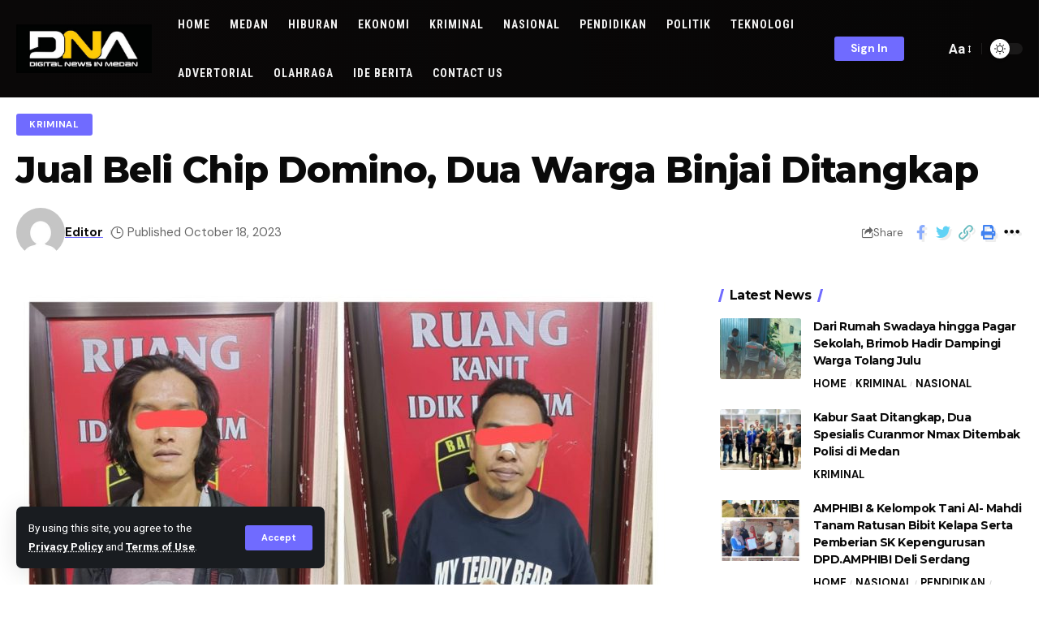

--- FILE ---
content_type: text/html; charset=UTF-8
request_url: https://dnaberita.com/jual-beli-chip-domino-dua-warga-binjai-ditangkap/
body_size: 29774
content:
<!DOCTYPE html>
<html lang="en-US">
<head>
    <meta charset="UTF-8">
    <meta http-equiv="X-UA-Compatible" content="IE=edge">
    <meta name="viewport" content="width=device-width, initial-scale=1">
    <link rel="profile" href="https://gmpg.org/xfn/11">
	<title>Jual Beli Chip Domino, Dua Warga Binjai Ditangkap &#8211; DNABerita</title>
<meta name='robots' content='max-image-preview:large' />

            <script data-no-defer="1" data-ezscrex="false" data-cfasync="false" data-pagespeed-no-defer data-cookieconsent="ignore">
                var ctPublicFunctions = {"_ajax_nonce":"3b182fb47f","_rest_nonce":"863ec4acaf","_ajax_url":"\/wp-admin\/admin-ajax.php","_rest_url":"https:\/\/dnaberita.com\/wp-json\/","data__cookies_type":"none","data__ajax_type":"rest","text__wait_for_decoding":"Decoding the contact data, let us a few seconds to finish. Anti-Spam by CleanTalk","cookiePrefix":"","wprocket_detected":false,"host_url":"dnaberita.com"}
            </script>
        
            <script data-no-defer="1" data-ezscrex="false" data-cfasync="false" data-pagespeed-no-defer data-cookieconsent="ignore">
                var ctPublic = {"_ajax_nonce":"3b182fb47f","settings__forms__check_internal":"0","settings__forms__check_external":"0","settings__forms__search_test":"1","settings__data__bot_detector_enabled":"1","blog_home":"https:\/\/dnaberita.com\/","pixel__setting":"3","pixel__enabled":false,"pixel__url":"https:\/\/moderate3-v4.cleantalk.org\/pixel\/1582b1823a0cacb6e455944b35e59bde.gif","data__email_check_before_post":"1","data__email_check_exist_post":0,"data__cookies_type":"none","data__key_is_ok":false,"data__visible_fields_required":true,"wl_brandname":"Anti-Spam by CleanTalk","wl_brandname_short":"CleanTalk","ct_checkjs_key":1290123467,"emailEncoderPassKey":"2f9c9cca851de6017b0a6a3e5b0a0c1b","bot_detector_forms_excluded":"W10=","advancedCacheExists":false,"varnishCacheExists":false,"wc_ajax_add_to_cart":false}
            </script>
        <link rel="preconnect" href="https://fonts.gstatic.com" crossorigin><link rel="preload" as="style" onload="this.onload=null;this.rel='stylesheet'" id="rb-preload-gfonts" href="https://fonts.googleapis.com/css?family=Roboto%3A400%2C500%2C700%2C900%2C100italic%2C300italic%2C400italic%2C500italic%2C700italic%2C900italic%7CMontserrat%3A700%2C800%7CDM+Sans%3A700%2C400%2C500%7CAbel%3A400%7CRoboto+Condensed%3A700%2C&amp;display=swap" crossorigin><noscript><link rel="stylesheet" href="https://fonts.googleapis.com/css?family=Roboto%3A400%2C500%2C700%2C900%2C100italic%2C300italic%2C400italic%2C500italic%2C700italic%2C900italic%7CMontserrat%3A700%2C800%7CDM+Sans%3A700%2C400%2C500%7CAbel%3A400%7CRoboto+Condensed%3A700%2C&amp;display=swap"></noscript><link rel='dns-prefetch' href='//moderate.cleantalk.org' />
<link rel="alternate" type="application/rss+xml" title="DNABerita &raquo; Feed" href="https://dnaberita.com/feed/" />
<link rel="alternate" type="application/rss+xml" title="DNABerita &raquo; Comments Feed" href="https://dnaberita.com/comments/feed/" />
<link rel="alternate" type="application/rss+xml" title="DNABerita &raquo; Jual Beli Chip Domino, Dua Warga Binjai Ditangkap Comments Feed" href="https://dnaberita.com/jual-beli-chip-domino-dua-warga-binjai-ditangkap/feed/" />
<link rel="alternate" title="oEmbed (JSON)" type="application/json+oembed" href="https://dnaberita.com/wp-json/oembed/1.0/embed?url=https%3A%2F%2Fdnaberita.com%2Fjual-beli-chip-domino-dua-warga-binjai-ditangkap%2F" />
<link rel="alternate" title="oEmbed (XML)" type="text/xml+oembed" href="https://dnaberita.com/wp-json/oembed/1.0/embed?url=https%3A%2F%2Fdnaberita.com%2Fjual-beli-chip-domino-dua-warga-binjai-ditangkap%2F&#038;format=xml" />
            <link rel="pingback" href="https://dnaberita.com/xmlrpc.php"/>
		<script type="application/ld+json">{"@context":"https://schema.org","@type":"Organization","legalName":"DNABerita","url":"https://dnaberita.com/"}</script>
		<style id="content-control-block-styles">
			@media (max-width: 640px) {
	.cc-hide-on-mobile {
		display: none !important;
	}
}
@media (min-width: 641px) and (max-width: 920px) {
	.cc-hide-on-tablet {
		display: none !important;
	}
}
@media (min-width: 921px) and (max-width: 1440px) {
	.cc-hide-on-desktop {
		display: none !important;
	}
}		</style>
		<style id='wp-img-auto-sizes-contain-inline-css'>
img:is([sizes=auto i],[sizes^="auto," i]){contain-intrinsic-size:3000px 1500px}
/*# sourceURL=wp-img-auto-sizes-contain-inline-css */
</style>
<link rel='stylesheet' id='premium-addons-css' href='https://dnaberita.com/wp-content/plugins/premium-addons-for-elementor/assets/frontend/min-css/premium-addons.min.css?ver=4.11.29' media='all' />
<style id='wp-emoji-styles-inline-css'>

	img.wp-smiley, img.emoji {
		display: inline !important;
		border: none !important;
		box-shadow: none !important;
		height: 1em !important;
		width: 1em !important;
		margin: 0 0.07em !important;
		vertical-align: -0.1em !important;
		background: none !important;
		padding: 0 !important;
	}
/*# sourceURL=wp-emoji-styles-inline-css */
</style>
<link rel='stylesheet' id='wp-block-library-css' href='https://dnaberita.com/wp-includes/css/dist/block-library/style.min.css?ver=6.9' media='all' />
<style id='global-styles-inline-css'>
:root{--wp--preset--aspect-ratio--square: 1;--wp--preset--aspect-ratio--4-3: 4/3;--wp--preset--aspect-ratio--3-4: 3/4;--wp--preset--aspect-ratio--3-2: 3/2;--wp--preset--aspect-ratio--2-3: 2/3;--wp--preset--aspect-ratio--16-9: 16/9;--wp--preset--aspect-ratio--9-16: 9/16;--wp--preset--color--black: #000000;--wp--preset--color--cyan-bluish-gray: #abb8c3;--wp--preset--color--white: #ffffff;--wp--preset--color--pale-pink: #f78da7;--wp--preset--color--vivid-red: #cf2e2e;--wp--preset--color--luminous-vivid-orange: #ff6900;--wp--preset--color--luminous-vivid-amber: #fcb900;--wp--preset--color--light-green-cyan: #7bdcb5;--wp--preset--color--vivid-green-cyan: #00d084;--wp--preset--color--pale-cyan-blue: #8ed1fc;--wp--preset--color--vivid-cyan-blue: #0693e3;--wp--preset--color--vivid-purple: #9b51e0;--wp--preset--gradient--vivid-cyan-blue-to-vivid-purple: linear-gradient(135deg,rgb(6,147,227) 0%,rgb(155,81,224) 100%);--wp--preset--gradient--light-green-cyan-to-vivid-green-cyan: linear-gradient(135deg,rgb(122,220,180) 0%,rgb(0,208,130) 100%);--wp--preset--gradient--luminous-vivid-amber-to-luminous-vivid-orange: linear-gradient(135deg,rgb(252,185,0) 0%,rgb(255,105,0) 100%);--wp--preset--gradient--luminous-vivid-orange-to-vivid-red: linear-gradient(135deg,rgb(255,105,0) 0%,rgb(207,46,46) 100%);--wp--preset--gradient--very-light-gray-to-cyan-bluish-gray: linear-gradient(135deg,rgb(238,238,238) 0%,rgb(169,184,195) 100%);--wp--preset--gradient--cool-to-warm-spectrum: linear-gradient(135deg,rgb(74,234,220) 0%,rgb(151,120,209) 20%,rgb(207,42,186) 40%,rgb(238,44,130) 60%,rgb(251,105,98) 80%,rgb(254,248,76) 100%);--wp--preset--gradient--blush-light-purple: linear-gradient(135deg,rgb(255,206,236) 0%,rgb(152,150,240) 100%);--wp--preset--gradient--blush-bordeaux: linear-gradient(135deg,rgb(254,205,165) 0%,rgb(254,45,45) 50%,rgb(107,0,62) 100%);--wp--preset--gradient--luminous-dusk: linear-gradient(135deg,rgb(255,203,112) 0%,rgb(199,81,192) 50%,rgb(65,88,208) 100%);--wp--preset--gradient--pale-ocean: linear-gradient(135deg,rgb(255,245,203) 0%,rgb(182,227,212) 50%,rgb(51,167,181) 100%);--wp--preset--gradient--electric-grass: linear-gradient(135deg,rgb(202,248,128) 0%,rgb(113,206,126) 100%);--wp--preset--gradient--midnight: linear-gradient(135deg,rgb(2,3,129) 0%,rgb(40,116,252) 100%);--wp--preset--font-size--small: 13px;--wp--preset--font-size--medium: 20px;--wp--preset--font-size--large: 36px;--wp--preset--font-size--x-large: 42px;--wp--preset--spacing--20: 0.44rem;--wp--preset--spacing--30: 0.67rem;--wp--preset--spacing--40: 1rem;--wp--preset--spacing--50: 1.5rem;--wp--preset--spacing--60: 2.25rem;--wp--preset--spacing--70: 3.38rem;--wp--preset--spacing--80: 5.06rem;--wp--preset--shadow--natural: 6px 6px 9px rgba(0, 0, 0, 0.2);--wp--preset--shadow--deep: 12px 12px 50px rgba(0, 0, 0, 0.4);--wp--preset--shadow--sharp: 6px 6px 0px rgba(0, 0, 0, 0.2);--wp--preset--shadow--outlined: 6px 6px 0px -3px rgb(255, 255, 255), 6px 6px rgb(0, 0, 0);--wp--preset--shadow--crisp: 6px 6px 0px rgb(0, 0, 0);}:where(.is-layout-flex){gap: 0.5em;}:where(.is-layout-grid){gap: 0.5em;}body .is-layout-flex{display: flex;}.is-layout-flex{flex-wrap: wrap;align-items: center;}.is-layout-flex > :is(*, div){margin: 0;}body .is-layout-grid{display: grid;}.is-layout-grid > :is(*, div){margin: 0;}:where(.wp-block-columns.is-layout-flex){gap: 2em;}:where(.wp-block-columns.is-layout-grid){gap: 2em;}:where(.wp-block-post-template.is-layout-flex){gap: 1.25em;}:where(.wp-block-post-template.is-layout-grid){gap: 1.25em;}.has-black-color{color: var(--wp--preset--color--black) !important;}.has-cyan-bluish-gray-color{color: var(--wp--preset--color--cyan-bluish-gray) !important;}.has-white-color{color: var(--wp--preset--color--white) !important;}.has-pale-pink-color{color: var(--wp--preset--color--pale-pink) !important;}.has-vivid-red-color{color: var(--wp--preset--color--vivid-red) !important;}.has-luminous-vivid-orange-color{color: var(--wp--preset--color--luminous-vivid-orange) !important;}.has-luminous-vivid-amber-color{color: var(--wp--preset--color--luminous-vivid-amber) !important;}.has-light-green-cyan-color{color: var(--wp--preset--color--light-green-cyan) !important;}.has-vivid-green-cyan-color{color: var(--wp--preset--color--vivid-green-cyan) !important;}.has-pale-cyan-blue-color{color: var(--wp--preset--color--pale-cyan-blue) !important;}.has-vivid-cyan-blue-color{color: var(--wp--preset--color--vivid-cyan-blue) !important;}.has-vivid-purple-color{color: var(--wp--preset--color--vivid-purple) !important;}.has-black-background-color{background-color: var(--wp--preset--color--black) !important;}.has-cyan-bluish-gray-background-color{background-color: var(--wp--preset--color--cyan-bluish-gray) !important;}.has-white-background-color{background-color: var(--wp--preset--color--white) !important;}.has-pale-pink-background-color{background-color: var(--wp--preset--color--pale-pink) !important;}.has-vivid-red-background-color{background-color: var(--wp--preset--color--vivid-red) !important;}.has-luminous-vivid-orange-background-color{background-color: var(--wp--preset--color--luminous-vivid-orange) !important;}.has-luminous-vivid-amber-background-color{background-color: var(--wp--preset--color--luminous-vivid-amber) !important;}.has-light-green-cyan-background-color{background-color: var(--wp--preset--color--light-green-cyan) !important;}.has-vivid-green-cyan-background-color{background-color: var(--wp--preset--color--vivid-green-cyan) !important;}.has-pale-cyan-blue-background-color{background-color: var(--wp--preset--color--pale-cyan-blue) !important;}.has-vivid-cyan-blue-background-color{background-color: var(--wp--preset--color--vivid-cyan-blue) !important;}.has-vivid-purple-background-color{background-color: var(--wp--preset--color--vivid-purple) !important;}.has-black-border-color{border-color: var(--wp--preset--color--black) !important;}.has-cyan-bluish-gray-border-color{border-color: var(--wp--preset--color--cyan-bluish-gray) !important;}.has-white-border-color{border-color: var(--wp--preset--color--white) !important;}.has-pale-pink-border-color{border-color: var(--wp--preset--color--pale-pink) !important;}.has-vivid-red-border-color{border-color: var(--wp--preset--color--vivid-red) !important;}.has-luminous-vivid-orange-border-color{border-color: var(--wp--preset--color--luminous-vivid-orange) !important;}.has-luminous-vivid-amber-border-color{border-color: var(--wp--preset--color--luminous-vivid-amber) !important;}.has-light-green-cyan-border-color{border-color: var(--wp--preset--color--light-green-cyan) !important;}.has-vivid-green-cyan-border-color{border-color: var(--wp--preset--color--vivid-green-cyan) !important;}.has-pale-cyan-blue-border-color{border-color: var(--wp--preset--color--pale-cyan-blue) !important;}.has-vivid-cyan-blue-border-color{border-color: var(--wp--preset--color--vivid-cyan-blue) !important;}.has-vivid-purple-border-color{border-color: var(--wp--preset--color--vivid-purple) !important;}.has-vivid-cyan-blue-to-vivid-purple-gradient-background{background: var(--wp--preset--gradient--vivid-cyan-blue-to-vivid-purple) !important;}.has-light-green-cyan-to-vivid-green-cyan-gradient-background{background: var(--wp--preset--gradient--light-green-cyan-to-vivid-green-cyan) !important;}.has-luminous-vivid-amber-to-luminous-vivid-orange-gradient-background{background: var(--wp--preset--gradient--luminous-vivid-amber-to-luminous-vivid-orange) !important;}.has-luminous-vivid-orange-to-vivid-red-gradient-background{background: var(--wp--preset--gradient--luminous-vivid-orange-to-vivid-red) !important;}.has-very-light-gray-to-cyan-bluish-gray-gradient-background{background: var(--wp--preset--gradient--very-light-gray-to-cyan-bluish-gray) !important;}.has-cool-to-warm-spectrum-gradient-background{background: var(--wp--preset--gradient--cool-to-warm-spectrum) !important;}.has-blush-light-purple-gradient-background{background: var(--wp--preset--gradient--blush-light-purple) !important;}.has-blush-bordeaux-gradient-background{background: var(--wp--preset--gradient--blush-bordeaux) !important;}.has-luminous-dusk-gradient-background{background: var(--wp--preset--gradient--luminous-dusk) !important;}.has-pale-ocean-gradient-background{background: var(--wp--preset--gradient--pale-ocean) !important;}.has-electric-grass-gradient-background{background: var(--wp--preset--gradient--electric-grass) !important;}.has-midnight-gradient-background{background: var(--wp--preset--gradient--midnight) !important;}.has-small-font-size{font-size: var(--wp--preset--font-size--small) !important;}.has-medium-font-size{font-size: var(--wp--preset--font-size--medium) !important;}.has-large-font-size{font-size: var(--wp--preset--font-size--large) !important;}.has-x-large-font-size{font-size: var(--wp--preset--font-size--x-large) !important;}
/*# sourceURL=global-styles-inline-css */
</style>

<style id='classic-theme-styles-inline-css'>
/*! This file is auto-generated */
.wp-block-button__link{color:#fff;background-color:#32373c;border-radius:9999px;box-shadow:none;text-decoration:none;padding:calc(.667em + 2px) calc(1.333em + 2px);font-size:1.125em}.wp-block-file__button{background:#32373c;color:#fff;text-decoration:none}
/*# sourceURL=/wp-includes/css/classic-themes.min.css */
</style>
<link rel='stylesheet' id='content-control-block-styles-css' href='https://dnaberita.com/wp-content/plugins/content-control/dist/style-block-editor.css?ver=2.5.0' media='all' />
<link rel='stylesheet' id='ct_public_css-css' href='https://dnaberita.com/wp-content/plugins/cleantalk-spam-protect/css/cleantalk-public.min.css?ver=6.46' media='all' />
<link rel='stylesheet' id='ct_email_decoder_css-css' href='https://dnaberita.com/wp-content/plugins/cleantalk-spam-protect/css/cleantalk-email-decoder.min.css?ver=6.46' media='all' />
<link rel='stylesheet' id='foxiz-elements-css' href='https://dnaberita.com/wp-content/plugins/foxiz-core/lib/foxiz-elements/public/style.css?ver=1.0' media='all' />
<link rel='stylesheet' id='swpm.common-css' href='https://dnaberita.com/wp-content/plugins/simple-membership/css/swpm.common.css?ver=4.5.7' media='all' />

<link rel='stylesheet' id='foxiz-main-css' href='https://dnaberita.com/wp-content/themes/foxiz/assets/css/main.css?ver=2.0' media='all' />
<link rel='stylesheet' id='foxiz-print-css' href='https://dnaberita.com/wp-content/themes/foxiz/assets/css/print.css?ver=2.0' media='all' />
<link rel='stylesheet' id='foxiz-style-css' href='https://dnaberita.com/wp-content/themes/foxiz/style.css?ver=2.0' media='all' />
<style id='foxiz-style-inline-css'>
:root {--body-family:Roboto, Arial, Helvetica, sans-serif;--body-fweight:400;--body-fcolor:#0a0a0a;--body-fsize:17px;--h1-family:Montserrat, Arial, Helvetica, sans-serif;--h1-fweight:700;--h1-fspace:-1px;--h2-family:Montserrat, Arial, Helvetica, sans-serif;--h2-fweight:700;--h2-fspace:-.5px;--h3-family:Montserrat, Arial, Helvetica, sans-serif;--h3-fweight:700;--h3-fspace:-.5px;--h4-family:Montserrat, Arial, Helvetica, sans-serif;--h4-fweight:700;--h4-fspace:-.5px;--h5-family:Montserrat, Arial, Helvetica, sans-serif;--h5-fweight:700;--h5-fspace:-.5px;--h6-family:Montserrat, Arial, Helvetica, sans-serif;--h6-fweight:700;--h6-fspace:-.5px;--cat-family:DM Sans, Arial, Helvetica, sans-serif;--cat-fweight:700;--meta-family:DM Sans;--meta-fweight:400;--meta-b-family:DM Sans;--meta-b-fweight:700;--meta-b-fcolor:#0a0a0a;--input-family:DM Sans;--input-fweight:400;--btn-family:DM Sans;--btn-fweight:700;--menu-family:Roboto Condensed;--menu-fweight:700;--menu-transform:uppercase;--menu-fsize:14px;--menu-fspace:01px;--submenu-family:Roboto Condensed;--submenu-fsize:13px;--dwidgets-family:DM Sans;--dwidgets-fweight:700;--headline-family:Montserrat;--headline-fweight:800;--tagline-family:Abel;--tagline-fweight:400;--quote-family:Montserrat;--quote-fweight:800;}:root {--g-color :#706bff;--g-color-90 :#706bffe6;}[data-theme="dark"], .light-scheme {--dark-accent :#070819;--dark-accent-90 :#070819e6;--dark-accent-0 :#07081900;--meta-b-fcolor :#ffffff;--wc-add-cart-color :#ffffff;}.is-hd-1, .is-hd-2, .is-hd-3 {--nav-bg: #0a0808;--nav-bg-from: #0a0808;--nav-bg-to: #070606;--subnav-bg: #0a0808;--subnav-bg-from: #0a0808;--subnav-bg-to: #0a0808;--nav-color :#f2f2f2;--nav-color-10 :#f2f2f21a;--nav-color-h :#eeeeee;--subnav-color-h :#eeeeee;--transparent-nav-color :#0a0a0a;--transparent-nav-color-hover :#0a0a0a;}[data-theme="dark"].is-hd-1, [data-theme="dark"].is-hd-2,[data-theme="dark"].is-hd-3 {--nav-bg: #ffffff;--nav-bg-from: #ffffff;--nav-bg-to: #ffffff;--subnav-bg: #ffffff;--subnav-bg-from: #ffffff;--subnav-bg-to: #ffffff;--nav-color :#0a0a0a;--nav-color-10 :#0a0a0a1a;--subnav-color :#0a0a0a;--subnav-color-10 :#0a0a0a1a;--nav-color-h :#0a0a0a;--subnav-color-h :#0a0a0a;}[data-theme="dark"].is-hd-4 {--nav-bg: #191c20;--nav-bg-from: #191c20;--nav-bg-to: #191c20;}:root {--mbnav-color :#f2f2f2;--submbnav-color :#ffffff;--submbnav-color-10 :#ffffff1a;}[data-theme="dark"] {--mbnav-color :#0a0a0a;--submbnav-color :#0a0a0a;}.p-category.category-id-133, .meta-category .category-133 {--cat-highlight : #1f83ef;--cat-highlight-90 : #1f83efe6;}.category-133 .blog-content {--heading-sub-color : #1f83ef;}.is-cbox-133 {--cbox-bg : #1f83efe6;}.p-category.category-id-12, .meta-category .category-12 {--cat-highlight : #56ca71;--cat-highlight-90 : #56ca71e6;}.category-12 .blog-content {--heading-sub-color : #56ca71;}.is-cbox-12 {--cbox-bg : #56ca71e6;}:root {--max-width-wo-sb : 860px;--top-site-bg :#020202;--hyperlink-line-color :var(--g-color);--heading-color :#0a0a0a;--more-width :800px;}[data-theme="dark"], .light-scheme {--top-site-bg :#020202;}.breadcrumb-inner, .woocommerce-breadcrumb { font-family:DM Sans;font-weight:500;}.p-readmore { font-family:DM Sans;font-weight:500;}.mobile-menu > li > a  { font-family:DM Sans;font-weight:500;}.mobile-menu .sub-menu a { font-family:DM Sans;font-weight:700;}.mobile-qview a { font-family:DM Sans;font-weight:700;}.search-header:before { background-repeat : no-repeat;background-size : cover;background-image : url(https://foxiz.themeruby.com/default/wp-content/uploads/sites/2/2021/09/search-bg.jpg);background-attachment : scroll;background-position : center center;}[data-theme="dark"] .search-header:before { background-repeat : no-repeat;background-size : cover;background-image : url(https://foxiz.themeruby.com/default/wp-content/uploads/sites/2/2021/09/search-bgd.jpg);background-attachment : scroll;background-position : center center;}.footer-has-bg { background-color : #0000000a;}[data-theme="dark"] .footer-has-bg { background-color : #16181c;}.top-site-ad .ad-image { max-width: 250px; }.yes-hd-transparent .top-site-ad {--top-site-bg :#020202;}.entry-title.is-p-protected a:before {content: "EXCLUSIVE"; display: inline-block;}#amp-mobile-version-switcher { display: none; }.search-icon-svg { -webkit-mask-image: url(https://foxiz.themeruby.com/tech/wp-content/uploads/sites/3/2022/08/search-t.svg);mask-image: url(https://foxiz.themeruby.com/tech/wp-content/uploads/sites/3/2022/08/search-t.svg); }.notification-icon-svg { -webkit-mask-image: url(https://foxiz.themeruby.com/tech/wp-content/uploads/sites/3/2022/08/noti-tech.svg);mask-image: url(https://foxiz.themeruby.com/tech/wp-content/uploads/sites/3/2022/08/noti-tech.svg); }.notification-icon-svg { font-size: 18px;}.menu-item-2466 span.menu-sub-title { color: #fff !important;}.menu-item-2466 span.menu-sub-title { background-color: #56ca71;}[data-theme="dark"] .menu-item-2466 span.menu-sub-title { color: #fff !important;}[data-theme="dark"] .menu-item-2466 span.menu-sub-title { background-color: #56ca71;}
/*# sourceURL=foxiz-style-inline-css */
</style>
<script src="https://dnaberita.com/wp-includes/js/jquery/jquery.min.js?ver=3.7.1" id="jquery-core-js"></script>
<script src="https://dnaberita.com/wp-includes/js/jquery/jquery-migrate.min.js?ver=3.4.1" id="jquery-migrate-js"></script>
<script data-pagespeed-no-defer src="https://dnaberita.com/wp-content/plugins/cleantalk-spam-protect/js/apbct-public-bundle.min.js?ver=6.46" id="ct_public_functions-js"></script>
<script src="https://moderate.cleantalk.org/ct-bot-detector-wrapper.js?ver=6.46" id="ct_bot_detector-js"></script>
<script src="https://dnaberita.com/wp-content/themes/foxiz/assets/js/highlight-share.js?ver=1" id="highlight-share-js"></script>
<link rel="preload" href="https://dnaberita.com/wp-content/themes/foxiz/assets/fonts/icons.woff2" as="font" type="font/woff2" crossorigin="anonymous"> <link rel="https://api.w.org/" href="https://dnaberita.com/wp-json/" /><link rel="alternate" title="JSON" type="application/json" href="https://dnaberita.com/wp-json/wp/v2/posts/6584" /><link rel="EditURI" type="application/rsd+xml" title="RSD" href="https://dnaberita.com/xmlrpc.php?rsd" />
<meta name="generator" content="WordPress 6.9" />
<link rel="canonical" href="https://dnaberita.com/jual-beli-chip-domino-dua-warga-binjai-ditangkap/" />
<link rel='shortlink' href='https://dnaberita.com/?p=6584' />
			<!-- DO NOT COPY THIS SNIPPET! Start of Page Analytics Tracking for HubSpot WordPress plugin v11.1.75-->
			<script class="hsq-set-content-id" data-content-id="blog-post">
				var _hsq = _hsq || [];
				_hsq.push(["setContentType", "blog-post"]);
			</script>
			<!-- DO NOT COPY THIS SNIPPET! End of Page Analytics Tracking for HubSpot WordPress plugin -->
			<meta name="generator" content="Elementor 3.25.10; features: additional_custom_breakpoints, e_optimized_control_loading; settings: css_print_method-external, google_font-enabled, font_display-swap">
<script type="application/ld+json">{"@context":"https://schema.org","@type":"WebSite","@id":"https://dnaberita.com/#website","url":"https://dnaberita.com/","name":"DNABerita","potentialAction":{"@type":"SearchAction","target":"https://dnaberita.com/?s={search_term_string}","query-input":"required name=search_term_string"}}</script>
			<style>
				.e-con.e-parent:nth-of-type(n+4):not(.e-lazyloaded):not(.e-no-lazyload),
				.e-con.e-parent:nth-of-type(n+4):not(.e-lazyloaded):not(.e-no-lazyload) * {
					background-image: none !important;
				}
				@media screen and (max-height: 1024px) {
					.e-con.e-parent:nth-of-type(n+3):not(.e-lazyloaded):not(.e-no-lazyload),
					.e-con.e-parent:nth-of-type(n+3):not(.e-lazyloaded):not(.e-no-lazyload) * {
						background-image: none !important;
					}
				}
				@media screen and (max-height: 640px) {
					.e-con.e-parent:nth-of-type(n+2):not(.e-lazyloaded):not(.e-no-lazyload),
					.e-con.e-parent:nth-of-type(n+2):not(.e-lazyloaded):not(.e-no-lazyload) * {
						background-image: none !important;
					}
				}
			</style>
						<meta property="og:title" content="Jual Beli Chip Domino, Dua Warga Binjai Ditangkap"/>
			<meta property="og:url" content="https://dnaberita.com/jual-beli-chip-domino-dua-warga-binjai-ditangkap/"/>
			<meta property="og:site_name" content="DNABerita"/>
							<meta property="og:image" content="https://dnaberita.com/wp-content/uploads/2023/10/Domino.jpg"/>
							<meta property="og:type" content="article"/>
								<meta property="article:published_time" content="2023-10-18T00:41:32+00:00"/>
							<meta property="article:modified_time" content="2023-10-18T00:41:32+00:00"/>
				<meta name="author" content="Editor"/>
				<meta name="twitter:card" content="summary_large_image"/>
				<meta name="twitter:creator" content="@DNABerita"/>
				<meta name="twitter:label1" content="Written by"/>
				<meta name="twitter:data1" content="Editor"/>
								<meta name="twitter:label2" content="Est. reading time"/>
				<meta name="twitter:data2" content="2 minutes"/>
			<link rel="icon" href="https://dnaberita.com/wp-content/uploads/2023/09/cropped-WhatsApp-Image-2023-08-30-at-17.28.57-32x32.jpeg" sizes="32x32" />
<link rel="icon" href="https://dnaberita.com/wp-content/uploads/2023/09/cropped-WhatsApp-Image-2023-08-30-at-17.28.57-192x192.jpeg" sizes="192x192" />
<link rel="apple-touch-icon" href="https://dnaberita.com/wp-content/uploads/2023/09/cropped-WhatsApp-Image-2023-08-30-at-17.28.57-180x180.jpeg" />
<meta name="msapplication-TileImage" content="https://dnaberita.com/wp-content/uploads/2023/09/cropped-WhatsApp-Image-2023-08-30-at-17.28.57-270x270.jpeg" />
<style id="wpforms-css-vars-root">
				:root {
					--wpforms-field-border-radius: 3px;
--wpforms-field-background-color: #ffffff;
--wpforms-field-border-color: rgba( 0, 0, 0, 0.25 );
--wpforms-field-text-color: rgba( 0, 0, 0, 0.7 );
--wpforms-label-color: rgba( 0, 0, 0, 0.85 );
--wpforms-label-sublabel-color: rgba( 0, 0, 0, 0.55 );
--wpforms-label-error-color: #d63637;
--wpforms-button-border-radius: 3px;
--wpforms-button-background-color: #066aab;
--wpforms-button-text-color: #ffffff;
--wpforms-field-size-input-height: 43px;
--wpforms-field-size-input-spacing: 15px;
--wpforms-field-size-font-size: 16px;
--wpforms-field-size-line-height: 19px;
--wpforms-field-size-padding-h: 14px;
--wpforms-field-size-checkbox-size: 16px;
--wpforms-field-size-sublabel-spacing: 5px;
--wpforms-field-size-icon-size: 1;
--wpforms-label-size-font-size: 16px;
--wpforms-label-size-line-height: 19px;
--wpforms-label-size-sublabel-font-size: 14px;
--wpforms-label-size-sublabel-line-height: 17px;
--wpforms-button-size-font-size: 17px;
--wpforms-button-size-height: 41px;
--wpforms-button-size-padding-h: 15px;
--wpforms-button-size-margin-top: 10px;

				}
			</style></head>
<body class="wp-singular post-template-default single single-post postid-6584 single-format-standard wp-custom-logo wp-embed-responsive wp-theme-foxiz personalized-all elementor-default elementor-kit-9 menu-ani-1 hover-ani-1 btn-ani-1 is-rm-1 is-hd-1 is-standard-1 is-mstick yes-tstick is-backtop none-m-backtop" data-theme="default">
<div class="site-outer">
	        <header id="site-header" class="header-wrap rb-section header-set-1 header-1 header-fw style-none">
			<aside id="rb-privacy" class="privacy-bar privacy-left"><div class="privacy-inner"><div class="privacy-content">By using this site, you agree to the <a href="#">Privacy Policy</a> and <a href="#">Terms of Use</a>.</div><div class="privacy-dismiss"><a id="privacy-trigger" href="#" class="privacy-dismiss-btn is-btn"><span>Accept</span></a></div></div></aside>		<div class="reading-indicator"><span id="reading-progress"></span></div>
		            <div id="navbar-outer" class="navbar-outer">
                <div id="sticky-holder" class="sticky-holder">
                    <div class="navbar-wrap">
                        <div class="rb-container edge-padding">
                            <div class="navbar-inner">
                                <div class="navbar-left">
											<div class="logo-wrap is-image-logo site-branding">
			<a href="https://dnaberita.com/" class="logo" title="DNABerita">
				<img fetchpriority="high" class="logo-default" data-mode="default" height="326" width="906" src="https://dnaberita.com/wp-content/uploads/2023/12/WhatsApp-Image-2023-12-07-at-11.12.38.jpeg" srcset="https://dnaberita.com/wp-content/uploads/2023/12/WhatsApp-Image-2023-12-07-at-11.12.38.jpeg 1x,https://dnaberita.com/wp-content/uploads/2023/12/WhatsApp-Image-2023-12-07-at-11.12.38.jpeg 2x" alt="DNABerita" decoding="async" loading="eager"><img class="logo-dark" data-mode="dark" height="334" width="914" src="https://dnaberita.com/wp-content/uploads/2023/09/logo-dna-2.jpg" srcset="https://dnaberita.com/wp-content/uploads/2023/09/logo-dna-2.jpg 1x,https://dnaberita.com/wp-content/uploads/2023/09/logo-dna-2.jpg 2x" alt="DNABerita" decoding="async" loading="eager"><img class="logo-transparent" height="383" width="1133" src="https://dnaberita.com/wp-content/uploads/2023/08/cropped-LOGO-DNA-Hitam.jpg" srcset="https://dnaberita.com/wp-content/uploads/2023/08/cropped-LOGO-DNA-Hitam.jpg 1x,https://dnaberita.com/wp-content/uploads/2023/08/cropped-LOGO-DNA-Hitam.jpg 2x" alt="DNABerita" decoding="async" loading="eager">			</a>
		</div>
				<nav id="site-navigation" class="main-menu-wrap" aria-label="main menu"><ul id="menu-dna" class="main-menu rb-menu large-menu" itemscope itemtype="https://www.schema.org/SiteNavigationElement"><li id="menu-item-2507" class="menu-item menu-item-type-post_type menu-item-object-page menu-item-home menu-item-2507"><a href="https://dnaberita.com/"><span>HOME</span></a></li>
<li id="menu-item-2445" class="menu-item menu-item-type-taxonomy menu-item-object-category menu-item-2445"><a href="https://dnaberita.com/category/medan/"><span>MEDAN</span></a></li>
<li id="menu-item-2444" class="menu-item menu-item-type-taxonomy menu-item-object-category menu-item-2444"><a href="https://dnaberita.com/category/hiburan/"><span>HIBURAN</span></a></li>
<li id="menu-item-2595" class="menu-item menu-item-type-taxonomy menu-item-object-category menu-item-2595"><a href="https://dnaberita.com/category/ekonomi/"><span>EKONOMI</span></a></li>
<li id="menu-item-2589" class="menu-item menu-item-type-taxonomy menu-item-object-category current-post-ancestor current-menu-parent current-post-parent menu-item-2589"><a href="https://dnaberita.com/category/kriminal/"><span>KRIMINAL</span></a></li>
<li id="menu-item-2590" class="menu-item menu-item-type-taxonomy menu-item-object-category menu-item-2590"><a href="https://dnaberita.com/category/nasional/"><span>NASIONAL</span></a></li>
<li id="menu-item-2591" class="menu-item menu-item-type-taxonomy menu-item-object-category menu-item-2591"><a href="https://dnaberita.com/category/pendidikan/"><span>PENDIDIKAN</span></a></li>
<li id="menu-item-2592" class="menu-item menu-item-type-taxonomy menu-item-object-category menu-item-2592"><a href="https://dnaberita.com/category/politik/"><span>POLITIK</span></a></li>
<li id="menu-item-2593" class="menu-item menu-item-type-taxonomy menu-item-object-category menu-item-2593"><a href="https://dnaberita.com/category/teknologi/"><span>TEKNOLOGI</span></a></li>
<li id="menu-item-2594" class="menu-item menu-item-type-taxonomy menu-item-object-category menu-item-2594"><a href="https://dnaberita.com/category/advertorial/"><span>ADVERTORIAL</span></a></li>
<li id="menu-item-2597" class="menu-item menu-item-type-taxonomy menu-item-object-category menu-item-2597"><a href="https://dnaberita.com/category/olahraga/"><span>OLAHRAGA</span></a></li>
<li id="menu-item-2596" class="menu-item menu-item-type-post_type menu-item-object-page menu-item-2596"><a href="https://dnaberita.com/submit-berita/"><span>Ide Berita</span></a></li>
<li id="menu-item-7083" class="menu-item menu-item-type-post_type menu-item-object-page menu-item-7083"><a href="https://dnaberita.com/contact/"><span>Contact Us</span></a></li>
</ul></nav>
				<div id="s-title-sticky" class="s-title-sticky">
			<div class="s-title-sticky-left">
				<span class="sticky-title-label">Reading:</span>
				<span class="h4 sticky-title">Jual Beli Chip Domino, Dua Warga Binjai Ditangkap</span>
			</div>
					<div class="sticky-share-list">
			<div class="t-shared-header meta-text">
				<i class="rbi rbi-share" aria-hidden="true"></i>					<span class="share-label">Share</span>			</div>
			<div class="sticky-share-list-items effect-fadeout is-color">            <a class="share-action share-trigger icon-facebook" href="https://www.facebook.com/sharer.php?u=https%3A%2F%2Fdnaberita.com%2Fjual-beli-chip-domino-dua-warga-binjai-ditangkap%2F" data-title="Facebook" data-gravity=n rel="nofollow"><i class="rbi rbi-facebook" aria-hidden="true"></i></a>
		        <a class="share-action share-trigger icon-twitter" href="https://twitter.com/intent/tweet?text=Jual+Beli+Chip+Domino%2C+Dua+Warga+Binjai+Ditangkap&amp;url=https%3A%2F%2Fdnaberita.com%2Fjual-beli-chip-domino-dua-warga-binjai-ditangkap%2F&amp;via=DNABerita" data-title="Twitter" data-gravity=n rel="nofollow">
            <i class="rbi rbi-twitter" aria-hidden="true"></i></a>            <a class="share-action share-trigger icon-flipboard" href="https://share.flipboard.com/bookmarklet/popout?url=https%3A%2F%2Fdnaberita.com%2Fjual-beli-chip-domino-dua-warga-binjai-ditangkap%2F" data-title="Flipboard" data-gravity=n rel="nofollow">
                <i class="rbi rbi-flipboard" aria-hidden="true"></i>            </a>
		            <a class="share-action icon-email" href="mailto:?subject=Jual%20Beli%20Chip%20Domino,%20Dua%20Warga%20Binjai%20Ditangkap%20BODY=I%20found%20this%20article%20interesting%20and%20thought%20of%20sharing%20it%20with%20you.%20Check%20it%20out:%20https://dnaberita.com/jual-beli-chip-domino-dua-warga-binjai-ditangkap/" data-title="Email" data-gravity=n rel="nofollow">
                <i class="rbi rbi-email" aria-hidden="true"></i></a>
		            <a class="share-action icon-copy copy-trigger" href="#" data-copied="Copied!" data-link="https://dnaberita.com/jual-beli-chip-domino-dua-warga-binjai-ditangkap/" rel="nofollow" data-copy="Copy Link" data-gravity=n><i class="rbi rbi-link-o" aria-hidden="true"></i></a>
		            <a class="share-action icon-print" rel="nofollow" href="javascript:if(window.print)window.print()" data-title="Print" data-gravity=n><i class="rbi rbi-print" aria-hidden="true"></i></a>
		</div>
		</div>
				</div>
	                                </div>
                                <div class="navbar-right">
											<div class="wnav-holder widget-h-login header-dropdown-outer">
							<a href="https://dnaberita.com/wp-login.php?redirect_to=https%3A%2F%2Fdnaberita.com%2Fjual-beli-chip-domino-dua-warga-binjai-ditangkap" class="login-toggle is-login is-btn header-element" aria-label="sign in"><span>Sign In</span></a>
					</div>
			<div class="wnav-holder w-header-search header-dropdown-outer">
			<a href="#" data-title="Search" class="icon-holder header-element search-btn search-trigger" aria-label="search">
				<span class="search-icon-svg"></span>							</a>
							<div class="header-dropdown">
					<div class="header-search-form is-icon-layout">
						        <form method="get" action="https://dnaberita.com/" class="rb-search-form live-search-form"  data-search="post" data-limit="0" data-follow="0">
            <div class="search-form-inner">
				                    <span class="search-icon"><span class="search-icon-svg"></span></span>
				                <span class="search-text"><input type="text" class="field" placeholder="Search Headlines, News..." value="" name="s"/></span>
                <span class="rb-search-submit"><input type="submit" value="Search"/><i class="rbi rbi-cright" aria-hidden="true"></i></span>
				                    <span class="live-search-animation rb-loader"></span>
				            </div>
			<div class="live-search-response"></div>        </form>
						</div>
				</div>
					</div>
				<div class="wnav-holder font-resizer">
			<a href="#" class="font-resizer-trigger" data-title="Resizer" aria-label="font resizer"><strong>Aa</strong></a>
		</div>
				<div class="dark-mode-toggle-wrap">
			<div class="dark-mode-toggle">
                <span class="dark-mode-slide">
                    <i class="dark-mode-slide-btn mode-icon-dark" data-title="Switch to Light"><svg class="svg-icon svg-mode-dark" aria-hidden="true" role="img" focusable="false" xmlns="http://www.w3.org/2000/svg" viewBox="0 0 512 512"><path fill="currentColor" d="M507.681,209.011c-1.297-6.991-7.324-12.111-14.433-12.262c-7.104-0.122-13.347,4.711-14.936,11.643 c-15.26,66.497-73.643,112.94-141.978,112.94c-80.321,0-145.667-65.346-145.667-145.666c0-68.335,46.443-126.718,112.942-141.976 c6.93-1.59,11.791-7.826,11.643-14.934c-0.149-7.108-5.269-13.136-12.259-14.434C287.546,1.454,271.735,0,256,0 C187.62,0,123.333,26.629,74.98,74.981C26.628,123.333,0,187.62,0,256s26.628,132.667,74.98,181.019 C123.333,485.371,187.62,512,256,512s132.667-26.629,181.02-74.981C485.372,388.667,512,324.38,512,256 C512,240.278,510.546,224.469,507.681,209.011z" /></svg></i>
                    <i class="dark-mode-slide-btn mode-icon-default" data-title="Switch to Dark"><svg class="svg-icon svg-mode-light" aria-hidden="true" role="img" focusable="false" xmlns="http://www.w3.org/2000/svg" viewBox="0 0 232.447 232.447"><path fill="currentColor" d="M116.211,194.8c-4.143,0-7.5,3.357-7.5,7.5v22.643c0,4.143,3.357,7.5,7.5,7.5s7.5-3.357,7.5-7.5V202.3 C123.711,198.157,120.354,194.8,116.211,194.8z" /><path fill="currentColor" d="M116.211,37.645c4.143,0,7.5-3.357,7.5-7.5V7.505c0-4.143-3.357-7.5-7.5-7.5s-7.5,3.357-7.5,7.5v22.641 C108.711,34.288,112.068,37.645,116.211,37.645z" /><path fill="currentColor" d="M50.054,171.78l-16.016,16.008c-2.93,2.929-2.931,7.677-0.003,10.606c1.465,1.466,3.385,2.198,5.305,2.198 c1.919,0,3.838-0.731,5.302-2.195l16.016-16.008c2.93-2.929,2.931-7.677,0.003-10.606C57.731,168.852,52.982,168.851,50.054,171.78 z" /><path fill="currentColor" d="M177.083,62.852c1.919,0,3.838-0.731,5.302-2.195L198.4,44.649c2.93-2.929,2.931-7.677,0.003-10.606 c-2.93-2.932-7.679-2.931-10.607-0.003l-16.016,16.008c-2.93,2.929-2.931,7.677-0.003,10.607 C173.243,62.12,175.163,62.852,177.083,62.852z" /><path fill="currentColor" d="M37.645,116.224c0-4.143-3.357-7.5-7.5-7.5H7.5c-4.143,0-7.5,3.357-7.5,7.5s3.357,7.5,7.5,7.5h22.645 C34.287,123.724,37.645,120.366,37.645,116.224z" /><path fill="currentColor" d="M224.947,108.724h-22.652c-4.143,0-7.5,3.357-7.5,7.5s3.357,7.5,7.5,7.5h22.652c4.143,0,7.5-3.357,7.5-7.5 S229.09,108.724,224.947,108.724z" /><path fill="currentColor" d="M50.052,60.655c1.465,1.465,3.384,2.197,5.304,2.197c1.919,0,3.839-0.732,5.303-2.196c2.93-2.929,2.93-7.678,0.001-10.606 L44.652,34.042c-2.93-2.93-7.679-2.929-10.606-0.001c-2.93,2.929-2.93,7.678-0.001,10.606L50.052,60.655z" /><path fill="currentColor" d="M182.395,171.782c-2.93-2.929-7.679-2.93-10.606-0.001c-2.93,2.929-2.93,7.678-0.001,10.607l16.007,16.008 c1.465,1.465,3.384,2.197,5.304,2.197c1.919,0,3.839-0.732,5.303-2.196c2.93-2.929,2.93-7.678,0.001-10.607L182.395,171.782z" /><path fill="currentColor" d="M116.22,48.7c-37.232,0-67.523,30.291-67.523,67.523s30.291,67.523,67.523,67.523s67.522-30.291,67.522-67.523 S153.452,48.7,116.22,48.7z M116.22,168.747c-28.962,0-52.523-23.561-52.523-52.523S87.258,63.7,116.22,63.7 c28.961,0,52.522,23.562,52.522,52.523S145.181,168.747,116.22,168.747z" /></svg></i>
                </span>
			</div>
		</div>
		                                </div>
                            </div>
                        </div>
                    </div>
							<div id="header-mobile" class="header-mobile">
			<div class="header-mobile-wrap">
						<div class="mbnav edge-padding">
			<div class="navbar-left">
						<div class="mobile-toggle-wrap">
							<a href="#" class="mobile-menu-trigger" aria-label="mobile trigger">		<span class="burger-icon"><span></span><span></span><span></span></span>
	</a>
					</div>
			<div class="mobile-logo-wrap is-image-logo site-branding">
			<a href="https://dnaberita.com/" title="DNABerita">
				<img class="logo-default" data-mode="default" height="326" width="906" src="https://dnaberita.com/wp-content/uploads/2023/12/WhatsApp-Image-2023-12-07-at-11.12.38.jpeg" alt="DNABerita" decoding="async" loading="eager"><img class="logo-dark" data-mode="dark" height="334" width="914" src="https://dnaberita.com/wp-content/uploads/2023/09/logo-dna-2.jpg" alt="DNABerita" decoding="async" loading="eager">			</a>
		</div>
					</div>
			<div class="navbar-right">
						<a href="#" class="mobile-menu-trigger mobile-search-icon" aria-label="search"><span class="search-icon-svg"></span></a>
			<div class="wnav-holder font-resizer">
			<a href="#" class="font-resizer-trigger" data-title="Resizer" aria-label="font resizer"><strong>Aa</strong></a>
		</div>
				<div class="dark-mode-toggle-wrap">
			<div class="dark-mode-toggle">
                <span class="dark-mode-slide">
                    <i class="dark-mode-slide-btn mode-icon-dark" data-title="Switch to Light"><svg class="svg-icon svg-mode-dark" aria-hidden="true" role="img" focusable="false" xmlns="http://www.w3.org/2000/svg" viewBox="0 0 512 512"><path fill="currentColor" d="M507.681,209.011c-1.297-6.991-7.324-12.111-14.433-12.262c-7.104-0.122-13.347,4.711-14.936,11.643 c-15.26,66.497-73.643,112.94-141.978,112.94c-80.321,0-145.667-65.346-145.667-145.666c0-68.335,46.443-126.718,112.942-141.976 c6.93-1.59,11.791-7.826,11.643-14.934c-0.149-7.108-5.269-13.136-12.259-14.434C287.546,1.454,271.735,0,256,0 C187.62,0,123.333,26.629,74.98,74.981C26.628,123.333,0,187.62,0,256s26.628,132.667,74.98,181.019 C123.333,485.371,187.62,512,256,512s132.667-26.629,181.02-74.981C485.372,388.667,512,324.38,512,256 C512,240.278,510.546,224.469,507.681,209.011z" /></svg></i>
                    <i class="dark-mode-slide-btn mode-icon-default" data-title="Switch to Dark"><svg class="svg-icon svg-mode-light" aria-hidden="true" role="img" focusable="false" xmlns="http://www.w3.org/2000/svg" viewBox="0 0 232.447 232.447"><path fill="currentColor" d="M116.211,194.8c-4.143,0-7.5,3.357-7.5,7.5v22.643c0,4.143,3.357,7.5,7.5,7.5s7.5-3.357,7.5-7.5V202.3 C123.711,198.157,120.354,194.8,116.211,194.8z" /><path fill="currentColor" d="M116.211,37.645c4.143,0,7.5-3.357,7.5-7.5V7.505c0-4.143-3.357-7.5-7.5-7.5s-7.5,3.357-7.5,7.5v22.641 C108.711,34.288,112.068,37.645,116.211,37.645z" /><path fill="currentColor" d="M50.054,171.78l-16.016,16.008c-2.93,2.929-2.931,7.677-0.003,10.606c1.465,1.466,3.385,2.198,5.305,2.198 c1.919,0,3.838-0.731,5.302-2.195l16.016-16.008c2.93-2.929,2.931-7.677,0.003-10.606C57.731,168.852,52.982,168.851,50.054,171.78 z" /><path fill="currentColor" d="M177.083,62.852c1.919,0,3.838-0.731,5.302-2.195L198.4,44.649c2.93-2.929,2.931-7.677,0.003-10.606 c-2.93-2.932-7.679-2.931-10.607-0.003l-16.016,16.008c-2.93,2.929-2.931,7.677-0.003,10.607 C173.243,62.12,175.163,62.852,177.083,62.852z" /><path fill="currentColor" d="M37.645,116.224c0-4.143-3.357-7.5-7.5-7.5H7.5c-4.143,0-7.5,3.357-7.5,7.5s3.357,7.5,7.5,7.5h22.645 C34.287,123.724,37.645,120.366,37.645,116.224z" /><path fill="currentColor" d="M224.947,108.724h-22.652c-4.143,0-7.5,3.357-7.5,7.5s3.357,7.5,7.5,7.5h22.652c4.143,0,7.5-3.357,7.5-7.5 S229.09,108.724,224.947,108.724z" /><path fill="currentColor" d="M50.052,60.655c1.465,1.465,3.384,2.197,5.304,2.197c1.919,0,3.839-0.732,5.303-2.196c2.93-2.929,2.93-7.678,0.001-10.606 L44.652,34.042c-2.93-2.93-7.679-2.929-10.606-0.001c-2.93,2.929-2.93,7.678-0.001,10.606L50.052,60.655z" /><path fill="currentColor" d="M182.395,171.782c-2.93-2.929-7.679-2.93-10.606-0.001c-2.93,2.929-2.93,7.678-0.001,10.607l16.007,16.008 c1.465,1.465,3.384,2.197,5.304,2.197c1.919,0,3.839-0.732,5.303-2.196c2.93-2.929,2.93-7.678,0.001-10.607L182.395,171.782z" /><path fill="currentColor" d="M116.22,48.7c-37.232,0-67.523,30.291-67.523,67.523s30.291,67.523,67.523,67.523s67.522-30.291,67.522-67.523 S153.452,48.7,116.22,48.7z M116.22,168.747c-28.962,0-52.523-23.561-52.523-52.523S87.258,63.7,116.22,63.7 c28.961,0,52.522,23.562,52.522,52.523S145.181,168.747,116.22,168.747z" /></svg></i>
                </span>
			</div>
		</div>
					</div>
		</div>
				</div>
					<div class="mobile-collapse">
			<div class="collapse-holder">
				<div class="collapse-inner">
											<div class="mobile-search-form edge-padding">		<div class="header-search-form is-form-layout">
							<span class="h5">Search</span>
			        <form method="get" action="https://dnaberita.com/" class="rb-search-form"  data-search="post" data-limit="0" data-follow="0">
            <div class="search-form-inner">
				                    <span class="search-icon"><span class="search-icon-svg"></span></span>
				                <span class="search-text"><input type="text" class="field" placeholder="Search Headlines, News..." value="" name="s"/></span>
                <span class="rb-search-submit"><input type="submit" value="Search"/><i class="rbi rbi-cright" aria-hidden="true"></i></span>
				            </div>
			        </form>
			</div>
		</div>
										<nav class="mobile-menu-wrap edge-padding">
						<ul id="mobile-menu" class="mobile-menu"><li class="menu-item menu-item-type-post_type menu-item-object-page menu-item-home menu-item-2507"><a href="https://dnaberita.com/"><span>HOME</span></a></li>
<li class="menu-item menu-item-type-taxonomy menu-item-object-category menu-item-2445"><a href="https://dnaberita.com/category/medan/"><span>MEDAN</span></a></li>
<li class="menu-item menu-item-type-taxonomy menu-item-object-category menu-item-2444"><a href="https://dnaberita.com/category/hiburan/"><span>HIBURAN</span></a></li>
<li class="menu-item menu-item-type-taxonomy menu-item-object-category menu-item-2595"><a href="https://dnaberita.com/category/ekonomi/"><span>EKONOMI</span></a></li>
<li class="menu-item menu-item-type-taxonomy menu-item-object-category current-post-ancestor current-menu-parent current-post-parent menu-item-2589"><a href="https://dnaberita.com/category/kriminal/"><span>KRIMINAL</span></a></li>
<li class="menu-item menu-item-type-taxonomy menu-item-object-category menu-item-2590"><a href="https://dnaberita.com/category/nasional/"><span>NASIONAL</span></a></li>
<li class="menu-item menu-item-type-taxonomy menu-item-object-category menu-item-2591"><a href="https://dnaberita.com/category/pendidikan/"><span>PENDIDIKAN</span></a></li>
<li class="menu-item menu-item-type-taxonomy menu-item-object-category menu-item-2592"><a href="https://dnaberita.com/category/politik/"><span>POLITIK</span></a></li>
<li class="menu-item menu-item-type-taxonomy menu-item-object-category menu-item-2593"><a href="https://dnaberita.com/category/teknologi/"><span>TEKNOLOGI</span></a></li>
<li class="menu-item menu-item-type-taxonomy menu-item-object-category menu-item-2594"><a href="https://dnaberita.com/category/advertorial/"><span>ADVERTORIAL</span></a></li>
<li class="menu-item menu-item-type-taxonomy menu-item-object-category menu-item-2597"><a href="https://dnaberita.com/category/olahraga/"><span>OLAHRAGA</span></a></li>
<li class="menu-item menu-item-type-post_type menu-item-object-page menu-item-2596"><a href="https://dnaberita.com/submit-berita/"><span>Ide Berita</span></a></li>
<li class="menu-item menu-item-type-post_type menu-item-object-page menu-item-7083"><a href="https://dnaberita.com/contact/"><span>Contact Us</span></a></li>
</ul>					</nav>
										<div class="collapse-sections edge-padding">
													<div class="mobile-login">
																	<span class="mobile-login-title h6">Have an existing account?</span>
									<a href="https://dnaberita.com/wp-login.php?redirect_to=https%3A%2F%2Fdnaberita.com%2Fjual-beli-chip-domino-dua-warga-binjai-ditangkap" class="login-toggle is-login is-btn">Sign In</a>
															</div>
											</div>
											<div class="collapse-footer">
															<div class="collapse-footer-menu"><ul id="menu-footer-copyright" class="collapse-footer-menu-inner"><li id="menu-item-2416" class="menu-item menu-item-type-custom menu-item-object-custom menu-item-2416"><a href="#"><span>Contact</span></a></li>
<li id="menu-item-2417" class="menu-item menu-item-type-custom menu-item-object-custom menu-item-2417"><a href="#"><span>Blog</span></a></li>
<li id="menu-item-2418" class="menu-item menu-item-type-custom menu-item-object-custom menu-item-2418"><a href="#"><span>Complaint</span></a></li>
<li id="menu-item-2419" class="menu-item menu-item-type-custom menu-item-object-custom menu-item-2419"><a href="#"><span>Advertise</span></a></li>
</ul></div>
															<div class="collapse-copyright">© 2022 Foxiz News Network. Ruby Design Company. All Rights Reserved.</div>
													</div>
									</div>
			</div>
		</div>
			</div>
	                </div>
            </div>
			        </header>
		    <div class="site-wrap">            <div id="single-post-infinite" class="single-post-infinite none-mobile-sb" data-nextposturl="https://dnaberita.com/polres-binjai-kembali-mengamankan-tiga-bandar-narkoba/">
                <div class="single-post-outer activated" data-postid="6584" data-postlink="https://dnaberita.com/jual-beli-chip-domino-dua-warga-binjai-ditangkap/">
					        <div class="single-standard-1 is-sidebar-right sticky-sidebar optimal-line-length">
            <div class="rb-container edge-padding">
				<article id="post-6584" class="post-6584 post type-post status-publish format-standard has-post-thumbnail category-kriminal" itemscope itemtype="https://schema.org/Article">                <header class="single-header">
							<div class="s-cats ecat-bg-2 ecat-size-big">
			<div class="p-categories"><a class="p-category category-id-156" href="https://dnaberita.com/category/kriminal/" rel="category">KRIMINAL</a></div>		</div>
	<h1 class="s-title fw-headline" itemprop="headline">Jual Beli Chip Domino, Dua Warga Binjai Ditangkap</h1>		<div class="single-meta">
							<div class="smeta-in">
					        <a class="meta-el meta-avatar" href="https://dnaberita.com/author/editor/"><img alt='Editor' src='https://secure.gravatar.com/avatar/7932b2e116b076a54f452848eaabd5857f61bd957fe8a218faf216f24c9885bb?s=120&#038;d=mm&#038;r=g' srcset='https://secure.gravatar.com/avatar/7932b2e116b076a54f452848eaabd5857f61bd957fe8a218faf216f24c9885bb?s=240&#038;d=mm&#038;r=g 2x' class='avatar avatar-120 photo' height='120' width='120' decoding='async'/></a>
							<div class="smeta-sec">
												<div class="p-meta">
							<div class="meta-inner is-meta"><span class="meta-el meta-author">
		        <a href="https://dnaberita.com/author/editor/">Editor</a>
		        </span>
		<span class="meta-el meta-date">
		<i class="rbi rbi-clock" aria-hidden="true"></i>            <time class="date published" datetime="2023-10-18T07:41:32+07:00">Published October 18, 2023</time>
		        </span>
		</div>
						</div>
					</div>
				</div>
						<div class="smeta-extra">		<div class="t-shared-sec tooltips-n is-color">
			<div class="t-shared-header is-meta">
				<i class="rbi rbi-share" aria-hidden="true"></i><span class="share-label">Share</span>
			</div>
			<div class="effect-fadeout">            <a class="share-action share-trigger icon-facebook" href="https://www.facebook.com/sharer.php?u=https%3A%2F%2Fdnaberita.com%2Fjual-beli-chip-domino-dua-warga-binjai-ditangkap%2F" data-title="Facebook" rel="nofollow"><i class="rbi rbi-facebook" aria-hidden="true"></i></a>
		        <a class="share-action share-trigger icon-twitter" href="https://twitter.com/intent/tweet?text=Jual+Beli+Chip+Domino%2C+Dua+Warga+Binjai+Ditangkap&amp;url=https%3A%2F%2Fdnaberita.com%2Fjual-beli-chip-domino-dua-warga-binjai-ditangkap%2F&amp;via=DNABerita" data-title="Twitter" rel="nofollow">
            <i class="rbi rbi-twitter" aria-hidden="true"></i></a>            <a class="share-action icon-copy copy-trigger" href="#" data-copied="Copied!" data-link="https://dnaberita.com/jual-beli-chip-domino-dua-warga-binjai-ditangkap/" rel="nofollow" data-copy="Copy Link"><i class="rbi rbi-link-o" aria-hidden="true"></i></a>
		            <a class="share-action icon-print" rel="nofollow" href="javascript:if(window.print)window.print()" data-title="Print"><i class="rbi rbi-print" aria-hidden="true"></i></a>
					<a class="share-action native-share-trigger more-icon" href="#" data-link="https://dnaberita.com/jual-beli-chip-domino-dua-warga-binjai-ditangkap/" data-ptitle="Jual Beli Chip Domino, Dua Warga Binjai Ditangkap" data-title="More"  rel="nofollow"><i class="rbi rbi-more" aria-hidden="true"></i></a>
		</div>
		</div>
		</div>
		</div>
		                </header>
                <div class="grid-container">
                    <div class="s-ct">
                        <div class="s-feat-outer">
									<div class="s-feat">
						<div class="featured-lightbox-trigger" data-source="https://dnaberita.com/wp-content/uploads/2023/10/Domino.jpg" data-caption="" data-attribution="">
				<img loading="lazy" width="800" height="800" src="https://dnaberita.com/wp-content/uploads/2023/10/Domino.jpg" class="attachment-foxiz_crop_o1 size-foxiz_crop_o1 wp-post-image" alt="" loading="lazy" decoding="async" />			</div>
				</div>
		                        </div>
								<div class="s-ct-wrap has-lsl">
			<div class="s-ct-inner">
						<div class="l-shared-sec-outer show-mobile">
			<div class="l-shared-sec">
				<div class="l-shared-header meta-text">
					<i class="rbi rbi-share" aria-hidden="true"></i><span class="share-label">SHARE</span>
				</div>
				<div class="l-shared-items effect-fadeout is-color">
					            <a class="share-action share-trigger icon-facebook" href="https://www.facebook.com/sharer.php?u=https%3A%2F%2Fdnaberita.com%2Fjual-beli-chip-domino-dua-warga-binjai-ditangkap%2F" data-title="Facebook" data-gravity=w rel="nofollow"><i class="rbi rbi-facebook" aria-hidden="true"></i></a>
		        <a class="share-action share-trigger icon-twitter" href="https://twitter.com/intent/tweet?text=Jual+Beli+Chip+Domino%2C+Dua+Warga+Binjai+Ditangkap&amp;url=https%3A%2F%2Fdnaberita.com%2Fjual-beli-chip-domino-dua-warga-binjai-ditangkap%2F&amp;via=DNABerita" data-title="Twitter" data-gravity=w rel="nofollow">
            <i class="rbi rbi-twitter" aria-hidden="true"></i></a>            <a class="share-action icon-copy copy-trigger" href="#" data-copied="Copied!" data-link="https://dnaberita.com/jual-beli-chip-domino-dua-warga-binjai-ditangkap/" rel="nofollow" data-copy="Copy Link" data-gravity=w><i class="rbi rbi-link-o" aria-hidden="true"></i></a>
		            <a class="share-action icon-print" rel="nofollow" href="javascript:if(window.print)window.print()" data-title="Print" data-gravity=w><i class="rbi rbi-print" aria-hidden="true"></i></a>
					<a class="share-action native-share-trigger more-icon" href="#" data-link="https://dnaberita.com/jual-beli-chip-domino-dua-warga-binjai-ditangkap/" data-ptitle="Jual Beli Chip Domino, Dua Warga Binjai Ditangkap" data-title="More"  data-gravity=w rel="nofollow"><i class="rbi rbi-more" aria-hidden="true"></i></a>
						</div>
			</div>
		</div>
						<div class="e-ct-outer">
					<div class="entry-content rbct clearfix is-highlight-shares" itemprop="articleBody"><p>Binjai,-Satreskrim Polres Binjai berhasil menangkap perjual belian chip Higgs Domino perjudian berbasis online di warung pak tanya jalan T Amir Hamzah kelurahan Jati Negara kecamatan Binjai Utara, Senin (16/10/2023) sekira pukul 20.00 Wib.</p>
<p>Mereka itu, ZA alias Pai warga jalan T Amir Hamzah kelurahan Jati Negara kecamatan Binjai Utara dan AP alias Apri warga jalan MT Haryono kelurahan Jati Karya kecamatan Binjai Utara.</p>
<p>Dari tangan keduanya, polisi berhasil menyita barang bukti berupa uang tunai sisa penjualan sebanyak Rp 15.000 dan dua unit handphone android yang berisikan aplikasi Higgs Domino.</p>
<p>Kapolres Binjai AKBP Rio Alexander Panelewen melalui Kasi Humas Iptu Riswansyah mengatakan bahwa awalnya Kasat Reskrim Polres Binjai AKP Zuhatta Mahadi dan Kanit Pidum Polres Binjai Ipda Benjamin Silaban mendapat informasi dari masyarakat, bahwa di warung milik Pak Tanta diduga terdapat transaksi jual beli chip Higgs Domino.</p>
<p>Kemudian Kasat Reskrim memerintahkan Kanit Pidum dan anggota untuk menyelidiki tempat yang dimaksud dan setelah sampai di lokasi benar bahwa adanya terdapat jual beli Chip Higgs Domino dan melakukan penangkapan terhadap Bandar Judi Chip Higgs Domino.</p>
<p>Dari hasil introgasi awal pelaku sudah menjual selama 7 bulan dan mendapatkan hasil omset sebesar 50 juta”, ucap Riswansyah.Kini, sambung Riswansyah, ke dua pelaku telah ditahan di Polres Binjai guna proses penyidikan lebih lanjut.</p>
</div>			<div class="entry-bottom">
				<div id="text-9" class="widget entry-widget clearfix widget_text">			<div class="textwidget">        <div class="related-sec related-5">
            <div class="inner">
				<div class="block-h heading-layout-1"><div class="heading-inner"><h3 class="heading-title"><span>You Might Also Like</span></h3></div></div>                <div class="block-inner">
					        <div class="p-wrap p-list-inline" data-pid="44046">
	<h4 class="entry-title"><i class="rbi rbi-plus"></i>        <a class="p-url" href="https://dnaberita.com/dari-rumah-swadaya-hingga-pagar-sekolah-brimob-hadir-dampingi-warga-tolang-julu/" rel="bookmark">Dari Rumah Swadaya hingga Pagar Sekolah, Brimob Hadir Dampingi Warga Tolang Julu</a></h4>        </div>
	        <div class="p-wrap p-list-inline" data-pid="44043">
	<h4 class="entry-title"><i class="rbi rbi-plus"></i>        <a class="p-url" href="https://dnaberita.com/kabur-saat-ditangkap-dua-spesialis-curanmor-nmax-ditembak-polisi-di-medan/" rel="bookmark">Kabur Saat Ditangkap, Dua Spesialis Curanmor Nmax Ditembak Polisi di Medan</a></h4>        </div>
	        <div class="p-wrap p-list-inline" data-pid="44033">
	<h4 class="entry-title"><i class="rbi rbi-plus"></i>        <a class="p-url" href="https://dnaberita.com/aktifitas-luar-negeri-ridwan-kamil-didalami-kpk-termasuk-dengan-siapa-saja-yang-menemaninya/" rel="bookmark">Aktifitas Luar Negeri Ridwan Kamil Didalami KPK, Termasuk Dengan Siapa Saja yang Menemaninya</a></h4>        </div>
	        <div class="p-wrap p-list-inline" data-pid="44026">
	<h4 class="entry-title"><i class="rbi rbi-plus"></i>        <a class="p-url" href="https://dnaberita.com/resmi-jadi-buronan-polri-sebut-riza-chalid-miliki-satu-paspor/" rel="bookmark">Resmi Jadi Buronan, Polri Sebut Riza Chalid Miliki Satu Paspor</a></h4>        </div>
	        <div class="p-wrap p-list-inline" data-pid="43988">
	<h4 class="entry-title"><i class="rbi rbi-plus"></i>        <a class="p-url" href="https://dnaberita.com/mengerikan-laporan-wni-eks-sindikat-online-scam-kamboja-meningkat/" rel="bookmark">Mengerikan, Laporan WNI Eks Sindikat Online Scam Kamboja Meningkat</a></h4>        </div>
	</div>
            </div>
        </div>
		
</div>
		</div>			</div>
				<div class="entry-newsletter"><div class="newsletter-box"><div class="newsletter-box-header"><span class="newsletter-icon"><svg class="svg-icon svg-newsletter" aria-hidden="true" role="img" focusable="false" xmlns="http://www.w3.org/2000/svg" viewBox="0 0 512 512"><path fill="currentColor" d="M506.955,1.314c-3.119-1.78-6.955-1.75-10.045,0.078L313.656,109.756c-4.754,2.811-6.329,8.943-3.518,13.697 c2.81,4.753,8.942,6.328,13.697,3.518l131.482-77.749L210.411,303.335L88.603,266.069l158.965-94 c4.754-2.812,6.329-8.944,3.518-13.698c-2.81-4.753-8.943-6.33-13.697-3.518L58.91,260.392c-3.41,2.017-5.309,5.856-4.84,9.791 s3.216,7.221,7.004,8.38l145.469,44.504L270.72,439.88c0.067,0.121,0.136,0.223,0.207,0.314c1.071,1.786,2.676,3.245,4.678,4.087 c1.253,0.527,2.57,0.784,3.878,0.784c2.563,0,5.086-0.986,6.991-2.849l73.794-72.12l138.806,42.466 c0.96,0.293,1.945,0.438,2.925,0.438c2.116,0,4.206-0.672,5.948-1.961C510.496,409.153,512,406.17,512,403V10 C512,6.409,510.074,3.093,506.955,1.314z M271.265,329.23c-1.158,1.673-1.779,3.659-1.779,5.694v61.171l-43.823-79.765 l193.921-201.21L271.265,329.23z M289.486,411.309v-62.867l48.99,14.988L289.486,411.309z M492,389.483l-196.499-60.116 L492,45.704V389.483z" /><path fill="currentColor" d="M164.423,347.577c-3.906-3.905-10.236-3.905-14.143,0l-93.352,93.352c-3.905,3.905-3.905,10.237,0,14.143 C58.882,457.024,61.441,458,64,458s5.118-0.976,7.071-2.929l93.352-93.352C168.328,357.815,168.328,351.483,164.423,347.577z" /><path fill="currentColor" d="M40.071,471.928c-3.906-3.903-10.236-3.903-14.142,0.001l-23,23c-3.905,3.905-3.905,10.237,0,14.143 C4.882,511.024,7.441,512,10,512s5.118-0.977,7.071-2.929l23-23C43.976,482.166,43.976,475.834,40.071,471.928z" /><path fill="currentColor" d="M142.649,494.34c-1.859-1.86-4.439-2.93-7.069-2.93c-2.641,0-5.21,1.07-7.07,2.93c-1.86,1.86-2.93,4.43-2.93,7.07 c0,2.63,1.069,5.21,2.93,7.07c1.86,1.86,4.44,2.93,7.07,2.93s5.21-1.07,7.069-2.93c1.86-1.86,2.931-4.44,2.931-7.07 C145.58,498.77,144.51,496.2,142.649,494.34z" /><path fill="currentColor" d="M217.051,419.935c-3.903-3.905-10.233-3.905-14.142,0l-49.446,49.445c-3.905,3.905-3.905,10.237,0,14.142 c1.953,1.953,4.512,2.929,7.071,2.929s5.118-0.977,7.071-2.929l49.446-49.445C220.956,430.172,220.956,423.84,217.051,419.935z" /><path fill="currentColor" d="M387.704,416.139c-3.906-3.904-10.236-3.904-14.142,0l-49.58,49.58c-3.905,3.905-3.905,10.237,0,14.143 c1.953,1.952,4.512,2.929,7.071,2.929s5.118-0.977,7.071-2.929l49.58-49.58C391.609,426.377,391.609,420.045,387.704,416.139z" /><path fill="currentColor" d="M283.5,136.31c-1.86-1.86-4.44-2.93-7.07-2.93s-5.21,1.07-7.07,2.93c-1.859,1.86-2.93,4.44-2.93,7.08 c0,2.63,1.07,5.2,2.93,7.06c1.86,1.87,4.44,2.93,7.07,2.93s5.21-1.06,7.07-2.93c1.859-1.86,2.93-4.43,2.93-7.06 C286.43,140.75,285.36,138.17,283.5,136.31z" /></svg></span><div class="inner"><h2 class="newsletter-box-title">Sign Up For Daily Newsletter</h2><h6 class="newsletter-box-description">Be keep up! Get the latest breaking news delivered straight to your inbox.</h6></div></div><div class="newsletter-box-content"><script>(function() {
	window.mc4wp = window.mc4wp || {
		listeners: [],
		forms: {
			on: function(evt, cb) {
				window.mc4wp.listeners.push(
					{
						event   : evt,
						callback: cb
					}
				);
			}
		}
	}
})();
</script><!-- Mailchimp for WordPress v4.9.19 - https://wordpress.org/plugins/mailchimp-for-wp/ --><form id="mc4wp-form-2" class="mc4wp-form mc4wp-form-2247" method="post" data-id="2247" data-name="Newsletter" ><div class="mc4wp-form-fields"><p>
	<label>Email address: 
		<input type="email" name="EMAIL" placeholder="Your email address" required />
</label>
</p>

<p>
	<input type="submit" value="Sign up" />
</p></div><label style="display: none !important;">Leave this field empty if you're human: <input type="text" name="_mc4wp_honeypot" value="" tabindex="-1" autocomplete="off" /></label><input type="hidden" name="_mc4wp_timestamp" value="1770012069" /><input type="hidden" name="_mc4wp_form_id" value="2247" /><input type="hidden" name="_mc4wp_form_element_id" value="mc4wp-form-2" /><div class="mc4wp-response"></div></form><!-- / Mailchimp for WordPress Plugin --></div><div class="newsletter-box-policy">By signing up, you agree to our <a href="#">Terms of Use</a> and acknowledge the data practices in our <a href="#">Privacy Policy</a>. You may unsubscribe at any time.</div></div></div>
				<div class="article-meta is-hidden">
				<meta itemprop="mainEntityOfPage" content="https://dnaberita.com/jual-beli-chip-domino-dua-warga-binjai-ditangkap/">
				<span class="vcard author">
                    	                    <span class="fn" itemprop="author" itemscope content="Editor" itemtype="https://schema.org/Person">
                                <meta itemprop="url" content="http://www.dnaberita.com">
                                <span itemprop="name">Editor</span>
                            </span>
                                    </span>
				<time class="updated" datetime="2023-10-18T07:41:32+07:00" content="2023-10-18T07:41:32+07:00" itemprop="dateModified">October 18, 2023</time>
									<time class="published" datetime="2023-10-18T07:41:32+07:00" content="2023-10-18T07:41:32+07:00" itemprop="datePublished">October 18, 2023</time>
													<span itemprop="image" itemscope itemtype="https://schema.org/ImageObject">
				<meta itemprop="url" content="https://dnaberita.com/wp-content/uploads/2023/10/Domino.jpg">
				<meta itemprop="width" content="800">
				<meta itemprop="height" content="800">
				</span>
												<span itemprop="publisher" itemscope itemtype="https://schema.org/Organization">
				<meta itemprop="name" content="DNABerita">
				<meta itemprop="url" content="https://dnaberita.com/">
									<span itemprop="logo" itemscope itemtype="https://schema.org/ImageObject">
						<meta itemprop="url" content="https://dnaberita.com/wp-content/uploads/2023/12/WhatsApp-Image-2023-12-07-at-11.12.38.jpeg">
					</span>
								</span>
			</div>
							</div>
			</div>
					<div class="e-shared-sec entry-sec">
			<div class="e-shared-header h4">
				<i class="rbi rbi-share" aria-hidden="true"></i><span>Share This Article</span>
			</div>
			<div class="rbbsl tooltips-n effect-fadeout is-bg">
				            <a class="share-action share-trigger icon-facebook" href="https://www.facebook.com/sharer.php?u=https%3A%2F%2Fdnaberita.com%2Fjual-beli-chip-domino-dua-warga-binjai-ditangkap%2F" data-title="Facebook" rel="nofollow"><i class="rbi rbi-facebook" aria-hidden="true"></i><span>Facebook</span></a>
		        <a class="share-action share-trigger icon-twitter" href="https://twitter.com/intent/tweet?text=Jual+Beli+Chip+Domino%2C+Dua+Warga+Binjai+Ditangkap&amp;url=https%3A%2F%2Fdnaberita.com%2Fjual-beli-chip-domino-dua-warga-binjai-ditangkap%2F&amp;via=DNABerita" data-title="Twitter" rel="nofollow">
            <i class="rbi rbi-twitter" aria-hidden="true"></i><span>Twitter</span></a>            <a class="share-action icon-copy copy-trigger" href="#" data-copied="Copied!" data-link="https://dnaberita.com/jual-beli-chip-domino-dua-warga-binjai-ditangkap/" rel="nofollow" data-copy="Copy Link"><i class="rbi rbi-link-o" aria-hidden="true"></i><span>Copy Link</span></a>
		            <a class="share-action icon-print" rel="nofollow" href="javascript:if(window.print)window.print()" data-title="Print"><i class="rbi rbi-print" aria-hidden="true"></i><span>Print</span></a>
					<a class="share-action native-share-trigger more-icon" href="#" data-link="https://dnaberita.com/jual-beli-chip-domino-dua-warga-binjai-ditangkap/" data-ptitle="Jual Beli Chip Domino, Dua Warga Binjai Ditangkap" data-title="More"  rel="nofollow"><i class="rbi rbi-more" aria-hidden="true"></i></a>
					</div>
		</div>
		<div class="sticky-share-list-buffer">		<div class="sticky-share-list">
			<div class="t-shared-header meta-text">
				<i class="rbi rbi-share" aria-hidden="true"></i>					<span class="share-label">Share</span>			</div>
			<div class="sticky-share-list-items effect-fadeout is-color">            <a class="share-action share-trigger icon-facebook" href="https://www.facebook.com/sharer.php?u=https%3A%2F%2Fdnaberita.com%2Fjual-beli-chip-domino-dua-warga-binjai-ditangkap%2F" data-title="Facebook" data-gravity=n rel="nofollow"><i class="rbi rbi-facebook" aria-hidden="true"></i></a>
		        <a class="share-action share-trigger icon-twitter" href="https://twitter.com/intent/tweet?text=Jual+Beli+Chip+Domino%2C+Dua+Warga+Binjai+Ditangkap&amp;url=https%3A%2F%2Fdnaberita.com%2Fjual-beli-chip-domino-dua-warga-binjai-ditangkap%2F&amp;via=DNABerita" data-title="Twitter" data-gravity=n rel="nofollow">
            <i class="rbi rbi-twitter" aria-hidden="true"></i></a>            <a class="share-action share-trigger icon-flipboard" href="https://share.flipboard.com/bookmarklet/popout?url=https%3A%2F%2Fdnaberita.com%2Fjual-beli-chip-domino-dua-warga-binjai-ditangkap%2F" data-title="Flipboard" data-gravity=n rel="nofollow">
                <i class="rbi rbi-flipboard" aria-hidden="true"></i>            </a>
		            <a class="share-action icon-email" href="mailto:?subject=Jual%20Beli%20Chip%20Domino,%20Dua%20Warga%20Binjai%20Ditangkap%20BODY=I%20found%20this%20article%20interesting%20and%20thought%20of%20sharing%20it%20with%20you.%20Check%20it%20out:%20https://dnaberita.com/jual-beli-chip-domino-dua-warga-binjai-ditangkap/" data-title="Email" data-gravity=n rel="nofollow">
                <i class="rbi rbi-email" aria-hidden="true"></i></a>
		            <a class="share-action icon-copy copy-trigger" href="#" data-copied="Copied!" data-link="https://dnaberita.com/jual-beli-chip-domino-dua-warga-binjai-ditangkap/" rel="nofollow" data-copy="Copy Link" data-gravity=n><i class="rbi rbi-link-o" aria-hidden="true"></i></a>
		            <a class="share-action icon-print" rel="nofollow" href="javascript:if(window.print)window.print()" data-title="Print" data-gravity=n><i class="rbi rbi-print" aria-hidden="true"></i></a>
		</div>
		</div>
		</div>		</div>
			<div class="entry-pagination e-pagi entry-sec mobile-hide">
			<div class="inner">
									<div class="nav-el nav-left">
						<a href="https://dnaberita.com/polres-binjai-kembali-mengamankan-tiga-bandar-narkoba/">
                            <span class="nav-label is-meta">
                                <i class="rbi rbi-angle-left" aria-hidden="true"></i><span>Previous Article</span>
                            </span> <span class="nav-inner">
								<img width="150" height="150" src="https://dnaberita.com/wp-content/uploads/2023/10/Bandar-150x150.jpg" class="attachment-thumbnail size-thumbnail wp-post-image" alt="" decoding="async" />                                <span class="h4"><span class="p-url">Polres Binjai Kembali Mengamankan Tiga Bandar Narkoba</span></span>
                            </span> </a>
					</div>
									<div class="nav-el nav-right">
						<a href="https://dnaberita.com/joao-felix-berharap-bisa-dipermanenkan-barcelona/">
                            <span class="nav-label is-meta">
                                <span>Next Article</span><i class="rbi rbi-angle-right" aria-hidden="true"></i>
                            </span> <span class="nav-inner">
                              <img width="150" height="150" src="https://dnaberita.com/wp-content/uploads/2023/10/Joao-150x150.jpg" class="attachment-thumbnail size-thumbnail wp-post-image" alt="" decoding="async" />                             <span class="h4"><span class="p-url">Joao Felix Berharap Bisa Dipermanenkan Barcelona</span></span>
                            </span> </a>
					</div>
							</div>
		</div>
			<div class="comment-box-wrap entry-sec">
			<div class="comment-box-header">
									<span class="h3"><i class="rbi rbi-comment" aria-hidden="true"></i>1 Comment</span>
							</div>
			<div class="comment-holder">    <div id="comments" class="comments-area">
		            <div class="rb-section">
                <ul class="comment-list entry">
							<li id="comment-17915" class="comment even thread-even depth-1">
			<article id="div-comment-17915" class="comment-body">
				<footer class="comment-meta">
					<div class="comment-author vcard">
						<img alt='' src='https://secure.gravatar.com/avatar/ccd3f0a124700ddf39fbdd361c81b1f441bb474eca5c4384a25a497795535a14?s=100&#038;d=mm&#038;r=g' srcset='https://secure.gravatar.com/avatar/ccd3f0a124700ddf39fbdd361c81b1f441bb474eca5c4384a25a497795535a14?s=200&#038;d=mm&#038;r=g 2x' class='avatar avatar-100 photo' height='100' width='100' loading='lazy' decoding='async'/>						<b class="fn"><a href="https://modowy.top" class="url" rel="ugc external nofollow">https://modowy.top</a></b> <span class="says">says:</span>					</div><!-- .comment-author -->

					<div class="comment-metadata">
						<a href="https://dnaberita.com/jual-beli-chip-domino-dua-warga-binjai-ditangkap/#comment-17915"><time datetime="2024-03-27T19:48:25+07:00">March 27, 2024 at 7:48 pm</time></a>					</div><!-- .comment-metadata -->

									</footer><!-- .comment-meta -->

				<div class="comment-content">
					<p>You are actually a good webmaster. The web site loading velocity is amazing.<br />
It kind of feels that you are doing any unique trick.<br />
Furthermore, the contents are masterpiece. you&#8217;ve performed<br />
a wonderful activity on this subject! Similar here:<br />
<a href="https://69hub.pl" rel="nofollow ugc">bezpieczne zakupy</a><br />
and also here: <a href="https://modowy.top" rel="nofollow ugc">Sklep internetowy</a></p>
				</div><!-- .comment-content -->

				<div class="reply"><a rel="nofollow" class="comment-reply-link" href="https://dnaberita.com/jual-beli-chip-domino-dua-warga-binjai-ditangkap/?replytocom=17915#respond" data-commentid="17915" data-postid="6584" data-belowelement="div-comment-17915" data-respondelement="respond" data-replyto="Reply to https://modowy.top" aria-label="Reply to https://modowy.top">Reply</a></div>			</article><!-- .comment-body -->
		</li><!-- #comment-## -->
                </ul>
				            </div>
					<div id="respond" class="comment-respond">
		<h3 id="reply-title" class="comment-reply-title">Leave a Reply <small><a rel="nofollow" id="cancel-comment-reply-link" href="/jual-beli-chip-domino-dua-warga-binjai-ditangkap/#respond" style="display:none;">Cancel reply</a></small></h3><form action="https://dnaberita.com/wp-comments-post.php" method="post" id="commentform" class="comment-form"><p class="comment-notes"><span id="email-notes">Your email address will not be published.</span> <span class="required-field-message">Required fields are marked <span class="required">*</span></span></p><p class="comment-form-comment"><label for="comment">Comment <span class="required">*</span></label> <textarea placeholder="Leave a comment" id="comment" name="comment" cols="45" rows="8" maxlength="65525" required></textarea></p><p class="comment-form-author"><label for="author">Name <span class="required">*</span></label> <input placeholder="Your name" id="author" name="author" type="text" value="" size="30" maxlength="245" autocomplete="name" required /></p>
<p class="comment-form-email"><label for="email">Email <span class="required">*</span></label> <input placeholder="Your email" id="email" name="email" type="email" value="" size="30" maxlength="100" aria-describedby="email-notes" autocomplete="email" required /></p>
<p class="comment-form-url"><label for="url">Website</label> <input placeholder="Your Website" id="url" name="url" type="url" value="" size="30" maxlength="200" autocomplete="url" /></p>
<p class="comment-form-cookies-consent"><input id="wp-comment-cookies-consent" name="wp-comment-cookies-consent" type="checkbox" value="yes" /> <label for="wp-comment-cookies-consent">Save my name, email, and website in this browser for the next time I comment.</label></p>
<!-- Mailchimp for WordPress v4.9.19 - https://www.mc4wp.com/ --><input type="hidden" name="_mc4wp_subscribe_wp-comment-form" value="0" /><p class="mc4wp-checkbox mc4wp-checkbox-wp-comment-form " ><label><input type="checkbox" name="_mc4wp_subscribe_wp-comment-form" value="1"  /><span>Sign me up for the newsletter!</span></label></p><!-- / Mailchimp for WordPress --><p class="form-submit"><input name="submit" type="submit" id="submit" class="submit" value="Post Comment" /> <input type='hidden' name='comment_post_ID' value='6584' id='comment_post_ID' />
<input type='hidden' name='comment_parent' id='comment_parent' value='0' />
</p><input type="hidden" id="ct_checkjs_10a7cdd970fe135cf4f7bb55c0e3b59f" name="ct_checkjs" value="0" /><script>setTimeout(function(){var ct_input_name = "ct_checkjs_10a7cdd970fe135cf4f7bb55c0e3b59f";if (document.getElementById(ct_input_name) !== null) {var ct_input_value = document.getElementById(ct_input_name).value;document.getElementById(ct_input_name).value = document.getElementById(ct_input_name).value.replace(ct_input_value, '1290123467');}}, 1000);</script><p style="display: none !important;" class="akismet-fields-container" data-prefix="ak_"><label>&#916;<textarea name="ak_hp_textarea" cols="45" rows="8" maxlength="100"></textarea></label><input type="hidden" id="ak_js_1" name="ak_js" value="124"/><script>document.getElementById( "ak_js_1" ).setAttribute( "value", ( new Date() ).getTime() );</script></p></form>	</div><!-- #respond -->
	    </div>
</div>
		</div>
		                    </div>
								<div class="sidebar-wrap single-sidebar">
				<div class="sidebar-inner clearfix">
					<div id="widget-post-3" class="widget rb-section w-sidebar clearfix widget-post"><div class="block-h widget-heading heading-layout-1"><div class="heading-inner"><h4 class="heading-title"><span>Latest News</span></h4></div></div><div class="widget-p-listing">        <div class="p-wrap p-small p-list-small-2" data-pid="44046">
	            <div class="feat-holder">        <div class="p-featured ratio-v1">
			        <a class="p-flink" href="https://dnaberita.com/dari-rumah-swadaya-hingga-pagar-sekolah-brimob-hadir-dampingi-warga-tolang-julu/" title="Dari Rumah Swadaya hingga Pagar Sekolah, Brimob Hadir Dampingi Warga Tolang Julu">
			<img width="150" height="150" src="https://dnaberita.com/wp-content/uploads/2026/02/IMG-20260202-WA0016-150x150.jpg" class="featured-img wp-post-image" alt="" loading="lazy" decoding="async" />        </a>
		        </div>
	</div>
		        <div class="p-content">
			<h5 class="entry-title">        <a class="p-url" href="https://dnaberita.com/dari-rumah-swadaya-hingga-pagar-sekolah-brimob-hadir-dampingi-warga-tolang-julu/" rel="bookmark">Dari Rumah Swadaya hingga Pagar Sekolah, Brimob Hadir Dampingi Warga Tolang Julu</a></h5>            <div class="p-meta">
                <div class="meta-inner is-meta">
					                <span class="meta-el meta-category meta-bold">
					                        <a class="category-807" href="https://dnaberita.com/category/home/">HOME</a>
					                        <a class="category-156" href="https://dnaberita.com/category/kriminal/">KRIMINAL</a>
					                        <a class="category-157" href="https://dnaberita.com/category/nasional/">NASIONAL</a>
									</span>
			                </div>
				            </div>
		        </div>
		        </div>
	        <div class="p-wrap p-small p-list-small-2" data-pid="44043">
	            <div class="feat-holder">        <div class="p-featured ratio-v1">
			        <a class="p-flink" href="https://dnaberita.com/kabur-saat-ditangkap-dua-spesialis-curanmor-nmax-ditembak-polisi-di-medan/" title="Kabur Saat Ditangkap, Dua Spesialis Curanmor Nmax Ditembak Polisi di Medan">
			<img width="150" height="150" src="https://dnaberita.com/wp-content/uploads/2026/02/IMG_20260202_113256_348-150x150.jpg" class="featured-img wp-post-image" alt="" loading="lazy" decoding="async" />        </a>
		        </div>
	</div>
		        <div class="p-content">
			<h5 class="entry-title">        <a class="p-url" href="https://dnaberita.com/kabur-saat-ditangkap-dua-spesialis-curanmor-nmax-ditembak-polisi-di-medan/" rel="bookmark">Kabur Saat Ditangkap, Dua Spesialis Curanmor Nmax Ditembak Polisi di Medan</a></h5>            <div class="p-meta">
                <div class="meta-inner is-meta">
					                <span class="meta-el meta-category meta-bold">
					                        <a class="category-156" href="https://dnaberita.com/category/kriminal/">KRIMINAL</a>
									</span>
			                </div>
				            </div>
		        </div>
		        </div>
	        <div class="p-wrap p-small p-list-small-2" data-pid="44038">
	            <div class="feat-holder">        <div class="p-featured ratio-v1">
			        <a class="p-flink" href="https://dnaberita.com/amphibi-kelompok-tani-al-mahdi-tanam-ratusan-bibit-kelapa-serta-pemberian-sk-kepengurusan-dpd-amphibi-deli-serdang/" title="AMPHIBI &#038; Kelompok Tani Al- Mahdi Tanam Ratusan Bibit Kelapa Serta Pemberian SK Kepengurusan DPD.AMPHIBI Deli Serdang">
			<img width="150" height="150" src="https://dnaberita.com/wp-content/uploads/2026/02/IMG_20260202_102805-150x150.jpg" class="featured-img wp-post-image" alt="" loading="lazy" decoding="async" />        </a>
		        </div>
	</div>
		        <div class="p-content">
			<h5 class="entry-title">        <a class="p-url" href="https://dnaberita.com/amphibi-kelompok-tani-al-mahdi-tanam-ratusan-bibit-kelapa-serta-pemberian-sk-kepengurusan-dpd-amphibi-deli-serdang/" rel="bookmark">AMPHIBI &#038; Kelompok Tani Al- Mahdi Tanam Ratusan Bibit Kelapa Serta Pemberian SK Kepengurusan DPD.AMPHIBI Deli Serdang</a></h5>            <div class="p-meta">
                <div class="meta-inner is-meta">
					                <span class="meta-el meta-category meta-bold">
					                        <a class="category-807" href="https://dnaberita.com/category/home/">HOME</a>
					                        <a class="category-157" href="https://dnaberita.com/category/nasional/">NASIONAL</a>
					                        <a class="category-158" href="https://dnaberita.com/category/pendidikan/">PENDIDIKAN</a>
					                        <a class="category-159" href="https://dnaberita.com/category/politik/">POLITIK</a>
									</span>
			                </div>
				            </div>
		        </div>
		        </div>
	        <div class="p-wrap p-small p-list-small-2" data-pid="44035">
	            <div class="feat-holder">        <div class="p-featured ratio-v1">
			        <a class="p-flink" href="https://dnaberita.com/thaipusam-2026-berlangsung-khidmat-rico-waas-tegaskan-komitmen-jaga-harmoni-keberagaman/" title="Thaipusam 2026 Berlangsung Khidmat, Rico Waas Tegaskan Komitmen Jaga Harmoni Keberagaman">
			<img width="150" height="150" src="https://dnaberita.com/wp-content/uploads/2026/02/Thaipusam-150x150.jpg" class="featured-img wp-post-image" alt="" loading="lazy" decoding="async" />        </a>
		        </div>
	</div>
		        <div class="p-content">
			<h5 class="entry-title">        <a class="p-url" href="https://dnaberita.com/thaipusam-2026-berlangsung-khidmat-rico-waas-tegaskan-komitmen-jaga-harmoni-keberagaman/" rel="bookmark">Thaipusam 2026 Berlangsung Khidmat, Rico Waas Tegaskan Komitmen Jaga Harmoni Keberagaman</a></h5>            <div class="p-meta">
                <div class="meta-inner is-meta">
					                <span class="meta-el meta-category meta-bold">
					                        <a class="category-12" href="https://dnaberita.com/category/medan/">Medan</a>
									</span>
			                </div>
				            </div>
		        </div>
		        </div>
	</div></div><div id="widget-ad-image-3" class="widget rb-section w-sidebar clearfix widget-ad-image">				<span class="ad-description is-meta">- Advertisement -</span>
			</div><div id="calendar-2" class="widget rb-section w-sidebar clearfix widget_calendar"><div id="calendar_wrap" class="calendar_wrap"><table id="wp-calendar" class="wp-calendar-table">
	<caption>February 2026</caption>
	<thead>
	<tr>
		<th scope="col" aria-label="Monday">M</th>
		<th scope="col" aria-label="Tuesday">T</th>
		<th scope="col" aria-label="Wednesday">W</th>
		<th scope="col" aria-label="Thursday">T</th>
		<th scope="col" aria-label="Friday">F</th>
		<th scope="col" aria-label="Saturday">S</th>
		<th scope="col" aria-label="Sunday">S</th>
	</tr>
	</thead>
	<tbody>
	<tr>
		<td colspan="6" class="pad">&nbsp;</td><td><a href="https://dnaberita.com/2026/02/01/" aria-label="Posts published on February 1, 2026">1</a></td>
	</tr>
	<tr>
		<td id="today"><a href="https://dnaberita.com/2026/02/02/" aria-label="Posts published on February 2, 2026">2</a></td><td>3</td><td>4</td><td>5</td><td>6</td><td>7</td><td>8</td>
	</tr>
	<tr>
		<td>9</td><td>10</td><td>11</td><td>12</td><td>13</td><td>14</td><td>15</td>
	</tr>
	<tr>
		<td>16</td><td>17</td><td>18</td><td>19</td><td>20</td><td>21</td><td>22</td>
	</tr>
	<tr>
		<td>23</td><td>24</td><td>25</td><td>26</td><td>27</td><td>28</td>
		<td class="pad" colspan="1">&nbsp;</td>
	</tr>
	</tbody>
	</table><nav aria-label="Previous and next months" class="wp-calendar-nav">
		<span class="wp-calendar-nav-prev"><a href="https://dnaberita.com/2026/01/">&laquo; Jan</a></span>
		<span class="pad">&nbsp;</span>
		<span class="wp-calendar-nav-next">&nbsp;</span>
	</nav></div></div>				</div>
			</div>
		                </div>
				</article>            </div>
        </div>
		                </div>
            </div>
            <div id="single-infinite-point" class="single-infinite-point pagination-wrap">
                <i class="rb-loader" aria-hidden="true"></i>
            </div>
		</div>
        <footer class="footer-wrap rb-section left-dot">
			<div class="footer-inner footer-has-bg">        <div class="footer-copyright">
            <div class="rb-container edge-padding">
				            <div class="bottom-footer-section">
				                    <a class="footer-logo" href="https://dnaberita.com/" title="DNABerita">
	                    <img class="logo-default" data-mode="default" height="302" width="827" src="https://dnaberita.com/wp-content/uploads/2023/09/logo_dna_2-removebg-preview.png" alt="DNABerita" decoding="async" loading="lazy"><img class="logo-dark" data-mode="dark" height="302" width="827" src="https://dnaberita.com/wp-content/uploads/2023/09/logo_dna_2-removebg-preview.png" alt="DNABerita" decoding="async" loading="lazy">                    </a>
				            </div>
		            <div class="copyright-inner">
				<div class="copyright">© 2023 DNA BERITA. All Rights Reserved.</div><ul id="copyright-menu" class="copyright-menu"><li class="menu-item menu-item-type-post_type menu-item-object-page menu-item-6663"><a href="https://dnaberita.com/about/"><span>About</span></a></li>
<li class="menu-item menu-item-type-post_type menu-item-object-page menu-item-7082"><a href="https://dnaberita.com/contact/"><span>Contact</span></a></li>
<li class="menu-item menu-item-type-post_type menu-item-object-page menu-item-6664"><a href="https://dnaberita.com/disclaimer/"><span>Disclaimer</span></a></li>
<li class="menu-item menu-item-type-post_type menu-item-object-page menu-item-6257"><a href="https://dnaberita.com/privacypolicy/"><span>Privacy Policy</span></a></li>
</ul>            </div>
		            </div>
        </div>
	</div></footer>
		</div>
            <script>
                (function () {
                    const darkModeID = 'RubyDarkMode';
                    let currentMode = null;

					                    if (navigator.cookieEnabled) {
                        currentMode = localStorage.getItem(darkModeID);
                    }
					                    if ('dark' === currentMode) {
                        document.body.setAttribute('data-theme', 'dark');
                        let darkIcons = document.querySelectorAll('.mode-icon-dark');
                        if (darkIcons.length) {
                            for (let i = 0; i < darkIcons.length; i++) {
                                darkIcons[i].classList.add('activated');
                            }
                        }
                    } else {
                        document.body.setAttribute('data-theme', 'default');
                        let defaultIcons = document.querySelectorAll('.mode-icon-default');
                        if (defaultIcons.length) {
                            for (let i = 0; i < defaultIcons.length; i++) {
                                defaultIcons[i].classList.add('activated');
                            }
                        }
                    }
                })();
            </script>
		        <script>
            (function () {
                if (navigator.cookieEnabled) {
					                    const privacyBox = document.getElementById('rb-privacy');
                    const currentPrivacy = localStorage.getItem('RubyPrivacyAllowed');
                    if (!currentPrivacy && privacyBox?.classList) {
                        privacyBox.classList.add('activated');
                    }
					                    const readingSize = sessionStorage.getItem('rubyResizerStep');
                    if (readingSize) {
                        const body = document.querySelector('body');
                        if (readingSize === '2') {
                            body.classList.add('medium-entry-size');
                        } else if (readingSize === '3') {
                            body.classList.add('big-entry-size');
                        }
                    }
                }
            })();
        </script>
		<img alt="Cleantalk Pixel" title="Cleantalk Pixel" id="apbct_pixel" style="display: none;" src="https://moderate3-v4.cleantalk.org/pixel/1582b1823a0cacb6e455944b35e59bde.gif"><script type="speculationrules">
{"prefetch":[{"source":"document","where":{"and":[{"href_matches":"/*"},{"not":{"href_matches":["/wp-*.php","/wp-admin/*","/wp-content/uploads/*","/wp-content/*","/wp-content/plugins/*","/wp-content/themes/foxiz/*","/*\\?(.+)"]}},{"not":{"selector_matches":"a[rel~=\"nofollow\"]"}},{"not":{"selector_matches":".no-prefetch, .no-prefetch a"}}]},"eagerness":"conservative"}]}
</script>
<script>(function() {function maybePrefixUrlField () {
  const value = this.value.trim()
  if (value !== '' && value.indexOf('http') !== 0) {
    this.value = 'http://' + value
  }
}

const urlFields = document.querySelectorAll('.mc4wp-form input[type="url"]')
for (let j = 0; j < urlFields.length; j++) {
  urlFields[j].addEventListener('blur', maybePrefixUrlField)
}
})();</script>        <script type="text/template" id="bookmark-toggle-template">
            <i class="rbi rbi-bookmark" aria-hidden="true" data-title="Save it"></i>
            <i class="bookmarked-icon rbi rbi-bookmark-fill" aria-hidden="true" data-title="Undo Save"></i>
        </script>
        <script type="text/template" id="bookmark-ask-login-template">
            <a class="login-toggle" data-title="Sign In to Save" href="https://dnaberita.com/wp-login.php?redirect_to=https%3A%2F%2Fdnaberita.com%2Fjual-beli-chip-domino-dua-warga-binjai-ditangkap"><i class="rbi rbi-bookmark" aria-hidden="true"></i></a>
        </script>
        <script type="text/template" id="follow-ask-login-template">
            <a class="login-toggle" data-title="Sign In to Follow" href="https://dnaberita.com/wp-login.php?redirect_to=https%3A%2F%2Fdnaberita.com%2Fjual-beli-chip-domino-dua-warga-binjai-ditangkap"><i class="follow-icon rbi rbi-plus" aria-hidden="true"></i></a>
        </script>
        <script type="text/template" id="follow-toggle-template">
            <i class="follow-icon rbi rbi-plus" data-title="Follow"></i>
            <i class="followed-icon rbi rbi-bookmark-fill" data-title="Unfollow"></i>
        </script>
		            <aside id="bookmark-notification" class="bookmark-notification"></aside>
            <script type="text/template" id="bookmark-notification-template">
                <div class="bookmark-notification-inner {{classes}}">
                    <div class="bookmark-featured">{{image}}</div>
                    <div class="bookmark-inner">
                        <span class="bookmark-title h5">{{title}}</span><span class="bookmark-desc">{{description}}</span>
                    </div>
                </div>
            </script>
            <script type="text/template" id="follow-notification-template">
                <div class="follow-info bookmark-notification-inner {{classes}}">
                    <span class="follow-desc"><span>{{description}}</span><strong>{{name}}</strong></span>
                </div>
            </script>
					<script type='text/javascript'>
				const lazyloadRunObserver = () => {
					const lazyloadBackgrounds = document.querySelectorAll( `.e-con.e-parent:not(.e-lazyloaded)` );
					const lazyloadBackgroundObserver = new IntersectionObserver( ( entries ) => {
						entries.forEach( ( entry ) => {
							if ( entry.isIntersecting ) {
								let lazyloadBackground = entry.target;
								if( lazyloadBackground ) {
									lazyloadBackground.classList.add( 'e-lazyloaded' );
								}
								lazyloadBackgroundObserver.unobserve( entry.target );
							}
						});
					}, { rootMargin: '200px 0px 200px 0px' } );
					lazyloadBackgrounds.forEach( ( lazyloadBackground ) => {
						lazyloadBackgroundObserver.observe( lazyloadBackground );
					} );
				};
				const events = [
					'DOMContentLoaded',
					'elementor/lazyload/observe',
				];
				events.forEach( ( event ) => {
					document.addEventListener( event, lazyloadRunObserver );
				} );
			</script>
			        <div id="rb-user-popup-form" class="rb-user-popup-form mfp-animation mfp-hide">
            <div class="logo-popup-outer">
                <div class="logo-popup">
                    <div class="login-popup-header">
						                            <div class="logo-popup-logo">
								                                    <img loading="lazy" decoding="async" data-mode="default" src="https://dnaberita.com/wp-content/uploads/2023/09/logo-dna-2-e1693818790146.jpg" alt="" height="187" width="512">
                                    <img loading="lazy" decoding="async" data-mode="dark" src="https://dnaberita.com/wp-content/uploads/2023/09/logo-dna-1.jpg" alt="" height="334" width="914">
								                            </div>
						                            <span class="logo-popup-heading h3">Welcome Back!</span>
						                            <p class="logo-popup-description is-meta">Sign in to your account</p>
						                    </div>
					        <div class="user-form can-register"><form name="popup-form" id="popup-form" action="https://dnaberita.com/wp-login.php" method="post"><p class="login-username">
				<label for="user_login">Username or Email Address</label>
				<input type="text" name="log" id="user_login" autocomplete="username" class="input" value="" size="20" />
			</p><p class="login-password">
				<label for="user_pass">Password</label>
				<input type="password" name="pwd" id="user_pass" autocomplete="current-password" spellcheck="false" class="input" value="" size="20" />
			</p><p class="login-remember"><label><input name="rememberme" type="checkbox" id="rememberme" value="forever" /> Remember Me</label></p><p class="login-submit">
				<input type="submit" name="wp-submit" id="wp-submit" class="button button-primary" value="Log In" />
				<input type="hidden" name="redirect_to" value="https://dnaberita.com/jual-beli-chip-domino-dua-warga-binjai-ditangkap" />
			</p></form></div>
        <div class="user-form-footer is-meta">
			<a href="https://dnaberita.com/wp-login.php?action=register">Register</a>            <a href="https://dnaberita.com/wp-login.php?action=lostpassword">Lost your password?</a>
        </div>
	                </div>
            </div>
        </div>
	<script id="foxiz-core-js-extra">
var foxizCoreParams = {"ajaxurl":"https://dnaberita.com/wp-admin/admin-ajax.php","darkModeID":"RubyDarkMode","cookieDomain":"","cookiePath":"/"};
//# sourceURL=foxiz-core-js-extra
</script>
<script src="https://dnaberita.com/wp-content/plugins/foxiz-core/assets/core.js?ver=2.0" id="foxiz-core-js"></script>
<script src="https://dnaberita.com/wp-includes/js/comment-reply.min.js?ver=6.9" id="comment-reply-js" async data-wp-strategy="async" fetchpriority="low"></script>
<script src="https://dnaberita.com/wp-content/themes/foxiz/assets/js/jquery.waypoints.min.js?ver=3.1.1" id="jquery-waypoints-js"></script>
<script src="https://dnaberita.com/wp-content/themes/foxiz/assets/js/rbswiper.min.js?ver=6.5.8" id="rbswiper-js"></script>
<script src="https://dnaberita.com/wp-content/themes/foxiz/assets/js/jquery.mp.min.js?ver=1.1.0" id="jquery-magnific-popup-js"></script>
<script src="https://dnaberita.com/wp-content/themes/foxiz/assets/js/jquery.tipsy.min.js?ver=1.0" id="rb-tipsy-js"></script>
<script src="https://dnaberita.com/wp-content/themes/foxiz/assets/js/jquery.ui.totop.min.js?ver=v1.2" id="jquery-uitotop-js"></script>
<script src="https://dnaberita.com/wp-content/themes/foxiz/assets/js/personalized.js?ver=2.0" id="foxiz-personalize-js"></script>
<script id="foxiz-global-js-extra">
var foxizParams = {"twitterName":"DNABerita","highlightShares":"1","highlightShareFacebook":"1","highlightShareTwitter":"1","highlightShareReddit":"1","sliderSpeed":"5000","sliderEffect":"slide","sliderFMode":"1"};
//# sourceURL=foxiz-global-js-extra
</script>
<script src="https://dnaberita.com/wp-content/themes/foxiz/assets/js/global.js?ver=2.0" id="foxiz-global-js"></script>
<script defer src="https://dnaberita.com/wp-content/plugins/mailchimp-for-wp/assets/js/forms.js?ver=4.9.19" id="mc4wp-forms-api-js"></script>
<script id="wp-emoji-settings" type="application/json">
{"baseUrl":"https://s.w.org/images/core/emoji/17.0.2/72x72/","ext":".png","svgUrl":"https://s.w.org/images/core/emoji/17.0.2/svg/","svgExt":".svg","source":{"concatemoji":"https://dnaberita.com/wp-includes/js/wp-emoji-release.min.js?ver=6.9"}}
</script>
<script type="module">
/*! This file is auto-generated */
const a=JSON.parse(document.getElementById("wp-emoji-settings").textContent),o=(window._wpemojiSettings=a,"wpEmojiSettingsSupports"),s=["flag","emoji"];function i(e){try{var t={supportTests:e,timestamp:(new Date).valueOf()};sessionStorage.setItem(o,JSON.stringify(t))}catch(e){}}function c(e,t,n){e.clearRect(0,0,e.canvas.width,e.canvas.height),e.fillText(t,0,0);t=new Uint32Array(e.getImageData(0,0,e.canvas.width,e.canvas.height).data);e.clearRect(0,0,e.canvas.width,e.canvas.height),e.fillText(n,0,0);const a=new Uint32Array(e.getImageData(0,0,e.canvas.width,e.canvas.height).data);return t.every((e,t)=>e===a[t])}function p(e,t){e.clearRect(0,0,e.canvas.width,e.canvas.height),e.fillText(t,0,0);var n=e.getImageData(16,16,1,1);for(let e=0;e<n.data.length;e++)if(0!==n.data[e])return!1;return!0}function u(e,t,n,a){switch(t){case"flag":return n(e,"\ud83c\udff3\ufe0f\u200d\u26a7\ufe0f","\ud83c\udff3\ufe0f\u200b\u26a7\ufe0f")?!1:!n(e,"\ud83c\udde8\ud83c\uddf6","\ud83c\udde8\u200b\ud83c\uddf6")&&!n(e,"\ud83c\udff4\udb40\udc67\udb40\udc62\udb40\udc65\udb40\udc6e\udb40\udc67\udb40\udc7f","\ud83c\udff4\u200b\udb40\udc67\u200b\udb40\udc62\u200b\udb40\udc65\u200b\udb40\udc6e\u200b\udb40\udc67\u200b\udb40\udc7f");case"emoji":return!a(e,"\ud83e\u1fac8")}return!1}function f(e,t,n,a){let r;const o=(r="undefined"!=typeof WorkerGlobalScope&&self instanceof WorkerGlobalScope?new OffscreenCanvas(300,150):document.createElement("canvas")).getContext("2d",{willReadFrequently:!0}),s=(o.textBaseline="top",o.font="600 32px Arial",{});return e.forEach(e=>{s[e]=t(o,e,n,a)}),s}function r(e){var t=document.createElement("script");t.src=e,t.defer=!0,document.head.appendChild(t)}a.supports={everything:!0,everythingExceptFlag:!0},new Promise(t=>{let n=function(){try{var e=JSON.parse(sessionStorage.getItem(o));if("object"==typeof e&&"number"==typeof e.timestamp&&(new Date).valueOf()<e.timestamp+604800&&"object"==typeof e.supportTests)return e.supportTests}catch(e){}return null}();if(!n){if("undefined"!=typeof Worker&&"undefined"!=typeof OffscreenCanvas&&"undefined"!=typeof URL&&URL.createObjectURL&&"undefined"!=typeof Blob)try{var e="postMessage("+f.toString()+"("+[JSON.stringify(s),u.toString(),c.toString(),p.toString()].join(",")+"));",a=new Blob([e],{type:"text/javascript"});const r=new Worker(URL.createObjectURL(a),{name:"wpTestEmojiSupports"});return void(r.onmessage=e=>{i(n=e.data),r.terminate(),t(n)})}catch(e){}i(n=f(s,u,c,p))}t(n)}).then(e=>{for(const n in e)a.supports[n]=e[n],a.supports.everything=a.supports.everything&&a.supports[n],"flag"!==n&&(a.supports.everythingExceptFlag=a.supports.everythingExceptFlag&&a.supports[n]);var t;a.supports.everythingExceptFlag=a.supports.everythingExceptFlag&&!a.supports.flag,a.supports.everything||((t=a.source||{}).concatemoji?r(t.concatemoji):t.wpemoji&&t.twemoji&&(r(t.twemoji),r(t.wpemoji)))});
//# sourceURL=https://dnaberita.com/wp-includes/js/wp-emoji-loader.min.js
</script>
</body>
</html>